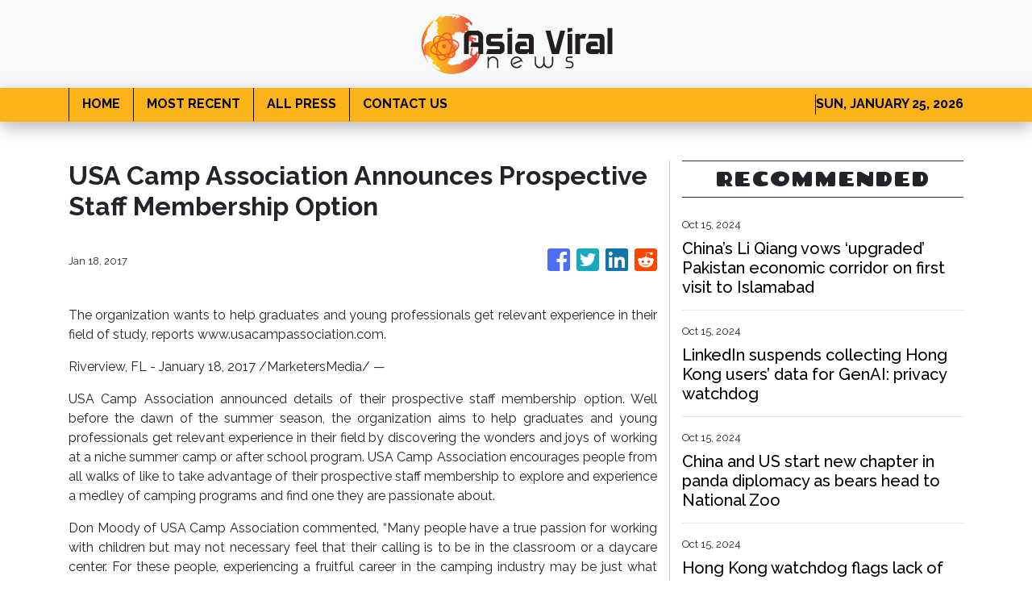

--- FILE ---
content_type: text/html; charset=utf-8
request_url: https://us-central1-vertical-news-network.cloudfunctions.net/get/fetch-include-rss
body_size: 30770
content:
[
  {
    "id": 58560344,
    "title": "China’s Li Qiang vows ‘upgraded’ Pakistan economic corridor on first visit to Islamabad",
    "summary": "Chinese premier opens trip with joint opening of Beijing-funded New Gwadar International Airport ahead of two days of SCO meetings.",
    "slug": "chinas-li-qiang-vows-upgraded-pakistan-economic-corridor-on-first-visit-to-islamabad",
    "link": "https://www.scmp.com/news/china/diplomacy/article/3282458/chinas-li-qiang-vows-upgraded-pakistan-economic-corridor-first-visit-islamabad?utm_source=rss_feed",
    "date_published": "2024-10-15T09:30:49.000Z",
    "images": "https://cdn.i-scmp.com/sites/default/files/styles/1280x720/public/d8/images/canvas/2024/10/15/5cbd4ab1-b884-4ecf-8df4-5bf5bc758030_3ffb4cd1.jpg?itok=Ke64pL4U",
    "categories": "1558",
    "img_id": "0",
    "caption": "",
    "country": "China",
    "source_type": "rss",
    "source": "South China Morning Post"
  },
  {
    "id": 58560355,
    "title": "Dozens of turtles stolen from Tsuen Wan flat",
    "summary": "Police said dozens of turtles were stolen from an industrial building in Tsuen Wan on Tuesday. \r\n\r\nOfficers received a report at 10am that the front door of a flat had been forced open and there were signs the apartment had been ransacked. \r\n\r\nThey estimated about 50 eastern box turtles were missing. \r\n\r\nPolice said three men, aged in their early 40s and who reportedly wore black clothing, are suspects in the case.",
    "slug": "dozens-of-turtles-stolen-from-tsuen-wan-flat",
    "link": "https://news.rthk.hk/rthk/en/component/k2/1774618-20241015.htm",
    "date_published": "2024-10-15T09:26:55.000Z",
    "images": "",
    "categories": "1558",
    "img_id": "0",
    "caption": "",
    "country": "Hong Kong",
    "source_type": "rss",
    "source": "RTHK"
  },
  {
    "id": 58560343,
    "title": "LinkedIn suspends collecting Hong Kong users’ data for GenAI: privacy watchdog",
    "summary": "Privacy Commissioner for Personal Data earlier raised concerns about the social media platform’s default opt-in use of the data.",
    "slug": "linkedin-suspends-collecting-hong-kong-users-data-for-genai-privacy-watchdog",
    "link": "https://www.scmp.com/news/hong-kong/society/article/3282452/linkedin-suspends-collecting-hong-kong-users-data-genai-privacy-watchdog?utm_source=rss_feed",
    "date_published": "2024-10-15T09:08:21.000Z",
    "images": "https://cdn.i-scmp.com/sites/default/files/styles/1280x720/public/d8/images/canvas/2024/10/15/ebf22ece-bde0-48f3-8857-48a3ced08237_1e13bf27.jpg?itok=uLnLEleH",
    "categories": "1558",
    "img_id": "0",
    "caption": "",
    "country": "Hong Kong",
    "source_type": "rss",
    "source": "South China Morning Post"
  },
  {
    "id": 58560345,
    "title": "China and US start new chapter in panda diplomacy as bears head to National Zoo",
    "summary": "Giant pandas Bao Li and Qing Bao leave China’s Sichuan province for new home in Washington after two sides sign 10-year conservation deal.",
    "slug": "china-and-us-start-new-chapter-in-panda-diplomacy-as-bears-head-to-national-zoo",
    "link": "https://www.scmp.com/news/china/diplomacy/article/3282434/china-and-us-start-new-chapter-panda-diplomacy-bears-head-national-zoo?utm_source=rss_feed",
    "date_published": "2024-10-15T08:15:48.000Z",
    "images": "https://cdn.i-scmp.com/sites/default/files/styles/1280x720/public/d8/images/canvas/2024/10/15/6a2ff931-8549-4189-bb63-5cd043cb8355_eaeb2ee4.jpg?itok=sGp2965u",
    "categories": "1558",
    "img_id": "0",
    "caption": "",
    "country": "China",
    "source_type": "rss",
    "source": "South China Morning Post"
  },
  {
    "id": 58560356,
    "title": "Gym chain customers urged to be wary of new deal",
    "summary": "The Consumer Council on Tuesday urged former members of the now-defunct gym chain Physical Fitness to think carefully before signing a new agreement with perFIT, the operator who took over the business.\r\n\r\nThe gym chain is offering former Physical Fitness members free access to reopened locations in Mong Kok and Wan Chai, along with any remaining private training sessions they had paid for, provided that they sign an agreement.\r\n\r\nBut the clauses state that the free period only lasts for up to three years and there will be a monthly fee afterwards.\r\n\r\nThe consent form also requires members to grant perFIT access to their previous contracts and personal information.\r\n\r\nThe council’s chief executive, GIlly Wong, said about 10 percent of complaints regarding the closing down of Physical Fitness involved losses exceeding HK$100,000, adding that those affected should consider their personal situation and legal rights before deciding whether to sign the consent form.\r\n\r\n“Obviously we spotted that because of the diverse range of packages, classes, terms, expiry period of membership, the situation of every individual could be quite different. But in general, for those with shorter terms and also lesser amount, it’s more easy for them to accept the new proposal.\r\n\r\n“On the other hand, for those customers who have a bigger amount with a much longer duration and have many private classes, that may require review on every individual,” she said.\r\n\r\nWong said the council will continue to hold talks with perFIT and work on a mutually agreeable solution for everyone involved.",
    "slug": "gym-chain-customers-urged-to-be-wary-of-new-deal",
    "link": "https://news.rthk.hk/rthk/en/component/k2/1774603-20241015.htm",
    "date_published": "2024-10-15T08:00:10.000Z",
    "images": "",
    "categories": "1558",
    "img_id": "0",
    "caption": "",
    "country": "Hong Kong",
    "source_type": "rss",
    "source": "RTHK"
  },
  {
    "id": 58547340,
    "title": "Keep an eye out for 'shrinkflation': watchdog",
    "summary": "The Consumer Council on Tuesday urged consumers to stay vigilant when shopping in supermarkets, noting retailers are taking advantage of downsized products to effect price hikes.\r\n\r\nThe watchdog said it surveyed 62 supermarket products, including food, daily necessities and pet food with volume or weight changes over the past 3.5 years.  \r\n\r\nIt found that nearly all of them had seen weight or volume reduction ranging from about one percent to as much as 30 percent.\r\n\r\nAlmost 40 percent of products showed a de facto price increase, with the highest reaching 26.2 percent based on the average per-unit recommended retail price, the council noted.\r\n\r\nThe council’s chief executive, Gilly Wong said while it is reasonable for retailers to seek profit-making measures, they should also be fair to consumers.\r\n\r\n\"Because usually for this kind of little change, consumers may not easily spot it except you follow the product for a long, long time. You are so loyal to that, then you follow,\" she said.\r\n\r\n\"Otherwise, when there's a modest change, like this time, [a drop of] only three grams of instant noodle or maybe 20 grams of body lotion, it's really hard for consumers to keep track of that.\"\r\n\r\nShe noted that while some countries, like South Korea, have implemented legislation to increase transparency regarding changes in product size, such as listing the unit price, this may not be the optimal solution for Hong Kong.\r\n\r\n\"The reason is Hong Kong is a very open market. We import a lot of products worldwide. We don't have our self-production that much. So, if we ask the government to legislate according to what other markets have been doing right now, we have to consider whether it is the most effective measure,\" she said.  \r\n\r\nThe council advised consumers to pay close attention to a product's volume or weight, and compare products using unit pricing, if they want to objectively assess their expenses.",
    "slug": "keep-an-eye-out-for-shrinkflation-watchdog",
    "link": "https://news.rthk.hk/rthk/en/component/k2/1774588-20241015.htm",
    "date_published": "2024-10-15T07:48:04.000Z",
    "images": "",
    "categories": "1558",
    "img_id": "0",
    "caption": "",
    "country": "Hong Kong",
    "source_type": "rss",
    "source": "RTHK"
  },
  {
    "id": 58547332,
    "title": "Hong Kong watchdog flags lack of clarity with e-gift card rules, urges fewer restrictions",
    "summary": "Consumer Council uncovers discrepancies among 10 retailers’ gift cards, in areas such as purchase methods, expiry dates and refunds.",
    "slug": "hong-kong-watchdog-flags-lack-of-clarity-with-egift-card-rules-urges-fewer-restrictions",
    "link": "https://www.scmp.com/news/hong-kong/society/article/3282429/hong-kong-watchdog-flags-lack-clarity-e-gift-card-rules-urges-fewer-restrictions?utm_source=rss_feed",
    "date_published": "2024-10-15T07:41:19.000Z",
    "images": "https://cdn.i-scmp.com/sites/default/files/styles/1280x720/public/d8/images/canvas/2024/10/15/8859fc25-c905-4824-8219-0b3f760806fc_117a0fb3.jpg?itok=Ky11PmSg",
    "categories": "1558",
    "img_id": "0",
    "caption": "",
    "country": "Hong Kong",
    "source_type": "rss",
    "source": "South China Morning Post"
  },
  {
    "id": 58547333,
    "title": "Hong Kong’s John Lee says sudden monkey deaths ‘must be contained’, vows to uncover cause",
    "summary": "‘I especially hope our chemists can finish the tests as soon as possible to inform us of the real cause behind these nine animals’ deaths,’ John Lee says.",
    "slug": "hong-kongs-john-lee-says-sudden-monkey-deaths-must-be-contained-vows-to-uncover-cause",
    "link": "https://www.scmp.com/news/hong-kong/politics/article/3282418/hong-kongs-john-lee-says-sudden-monkey-deaths-must-be-contained-vows-uncover-cause?utm_source=rss_feed",
    "date_published": "2024-10-15T07:09:58.000Z",
    "images": "https://cdn.i-scmp.com/sites/default/files/styles/1280x720/public/d8/images/canvas/2024/10/15/899b284e-7127-4a80-9d7f-31a1ea8f1952_cb1c0c24.jpg?itok=jyJLKQzf",
    "categories": "1558",
    "img_id": "0",
    "caption": "",
    "country": "Hong Kong",
    "source_type": "rss",
    "source": "South China Morning Post"
  },
  {
    "id": 58547334,
    "title": "3 burglars wanted by Hong Kong police for alleged theft of 50 turtles said to cost HK$5 million",
    "summary": "Source says men in their thirties captured on CCTV breaking into 23rd-floor unit of Lung Shing Factory Building in Tsuen Wan.",
    "slug": "3-burglars-wanted-by-hong-kong-police-for-alleged-theft-of-50-turtles-said-to-cost-hk5-million",
    "link": "https://www.scmp.com/news/hong-kong/law-and-crime/article/3282417/3-burglars-wanted-hong-kong-police-alleged-theft-50-turtles-said-cost-hk5-million?utm_source=rss_feed",
    "date_published": "2024-10-15T07:07:59.000Z",
    "images": "https://cdn.i-scmp.com/sites/default/files/styles/1280x720/public/d8/images/canvas/2024/10/15/798d25de-26b9-4e85-b9a0-00cb5727caf9_b7d49a7a.jpg?itok=9ZQ3aMmK",
    "categories": "1558",
    "img_id": "0",
    "caption": "",
    "country": "Hong Kong",
    "source_type": "rss",
    "source": "South China Morning Post"
  },
  {
    "id": 58547337,
    "title": "China’s solar firms eye ‘self-salvation’ amid burning rivalry, growing threats",
    "summary": "China Photovoltaic Industry Association trade group held a day-long forum in Shanghai on Monday amid increasingly ‘vicious’ competition at home.",
    "slug": "chinas-solar-firms-eye-selfsalvation-amid-burning-rivalry-growing-threats",
    "link": "https://www.scmp.com/economy/china-economy/article/3282386/chinas-solar-firms-eye-self-salvation-amid-burning-rivalry-growing-threats?utm_source=rss_feed",
    "date_published": "2024-10-15T07:00:06.000Z",
    "images": "https://cdn.i-scmp.com/sites/default/files/styles/1280x720/public/d8/images/canvas/2024/10/15/917ce708-cd28-4c2b-a242-e57840fc72d4_b9ee6c9c.jpg?itok=SvCAWk25",
    "categories": "1558",
    "img_id": "0",
    "caption": "",
    "country": "China",
    "source_type": "rss",
    "source": "South China Morning Post"
  },
  {
    "id": 58547338,
    "title": "China calls on Israel and Iran to avoid ‘falling into vicious circle’",
    "summary": "Top diplomat Wang Yi speaks with his counterparts from the rival nations in separate phone calls, as Beijing ramps up mediation efforts.",
    "slug": "china-calls-on-israel-and-iran-to-avoid-falling-into-vicious-circle",
    "link": "https://www.scmp.com/news/china/diplomacy/article/3282414/china-calls-israel-and-iran-avoid-falling-vicious-circle?utm_source=rss_feed",
    "date_published": "2024-10-15T07:00:04.000Z",
    "images": "https://cdn.i-scmp.com/sites/default/files/styles/1280x720/public/d8/images/canvas/2024/10/15/316ac62f-63a7-41c5-941b-6cec89f2e851_f98e6642.jpg?itok=u2zoZJOA",
    "categories": "1558",
    "img_id": "0",
    "caption": "",
    "country": "China",
    "source_type": "rss",
    "source": "South China Morning Post"
  },
  {
    "id": 58547341,
    "title": "Vitamin C serum claims can be misleading: watchdog",
    "summary": "The Consumer Council on Tuesday urged people to select beauty products carefully after it found inconsistencies in some products boasting vitamin C content.\r\n\r\nThe watchdog said it tested 17 serums and 10 of them had a lower concentration of vitamin C than the manufacturer claimed. \r\n\r\nWhile one actually had more vitamin C than advertised, another one had none whatsoever.\r\n\r\nThe council’s chief executive, Gilly Wong, said they have referred their findings to the authorities.\r\n\r\n“We have already shared this report to the Customs and Excise Department. So if there is any alleged infringement of the Trade Descriptions Ordinance, they would take an independent enforcement action on that,” she said.\r\n\r\nThe watchdog urged manufacturers to improve their labelling practices, noting that five of the products tested failed to list the vitamin C concentration.\r\n\r\nIn addition, the label for one serum didn't mention an expiry date, while six others didn't have a list of ingredients in either English or Chinese.\r\n\r\nThe council also discovered that seven of the serums contained fragrance allergens with restricted use in the EU, saying eczema sufferers or individuals with allergies could develop contact dermatitis or rashes from overexposure to the products.",
    "slug": "vitamin-c-serum-claims-can-be-misleading-watchdog",
    "link": "https://news.rthk.hk/rthk/en/component/k2/1774591-20241015.htm",
    "date_published": "2024-10-15T06:50:39.000Z",
    "images": "",
    "categories": "1558",
    "img_id": "0",
    "caption": "",
    "country": "Hong Kong",
    "source_type": "rss",
    "source": "RTHK"
  },
  {
    "id": 58547335,
    "title": "Hong Kong customs seizes HK$40 million of smuggled goods bound for Cambodia, Thailand",
    "summary": "But authorities suspect Southeast Asian countries were part of indirect routes for contraband ultimately destined for mainland China.",
    "slug": "hong-kong-customs-seizes-hk40-million-of-smuggled-goods-bound-for-cambodia-thailand",
    "link": "https://www.scmp.com/news/hong-kong/law-and-crime/article/3282411/hong-kong-customs-seizes-hk40-million-smuggled-goods-bound-cambodia-thailand?utm_source=rss_feed",
    "date_published": "2024-10-15T06:43:36.000Z",
    "images": "https://cdn.i-scmp.com/sites/default/files/styles/1280x720/public/d8/images/canvas/2024/10/15/37ab8d81-b9ba-4182-83ee-dd54834f08a9_ef369958.jpg?itok=xW-vQrYo",
    "categories": "1558",
    "img_id": "0",
    "caption": "",
    "country": "Hong Kong",
    "source_type": "rss",
    "source": "South China Morning Post"
  },
  {
    "id": 58547336,
    "title": "Hong Kong consumer watchdog uncovers widespread ‘shrinkflation’ among supermarket products",
    "summary": "Consumer Council finds weight or volume of overwhelming majority of surveyed supermarket products have been cut by as much as 30 per cent.",
    "slug": "hong-kong-consumer-watchdog-uncovers-widespread-shrinkflation-among-supermarket-products",
    "link": "https://www.scmp.com/news/hong-kong/hong-kong-economy/article/3282404/hong-kong-consumer-watchdog-finds-widespread-shrinkflation-citys-supermarket-products?utm_source=rss_feed",
    "date_published": "2024-10-15T06:23:17.000Z",
    "images": "https://cdn.i-scmp.com/sites/default/files/styles/1280x720/public/d8/images/canvas/2024/10/15/6059b475-474f-434f-b4a9-37eddf0e4e37_50ec2d47.jpg?itok=lRaQJv-e",
    "categories": "1558",
    "img_id": "0",
    "caption": "",
    "country": "Hong Kong",
    "source_type": "rss",
    "source": "South China Morning Post"
  },
  {
    "id": 58535111,
    "title": "‘Extreme situations’: China’s space superpower goals are being shaped by security concerns",
    "summary": "Advantages of coastal operation outweighed by ‘strategic hinterland’ policy in preferred site for massive commercial space facility.",
    "slug": "extreme-situations-chinas-space-superpower-goals-are-being-shaped-by-security-concerns",
    "link": "https://www.scmp.com/news/china/science/article/3282391/extreme-situations-chinas-space-superpower-goals-are-being-shaped-security-concerns?utm_source=rss_feed",
    "date_published": "2024-10-15T06:00:10.000Z",
    "images": "https://cdn.i-scmp.com/sites/default/files/styles/1280x720/public/d8/images/canvas/2024/10/15/210f090b-4029-4cb9-ae98-6c057b5d76a6_67742b17.jpg?itok=5ii7NB1w",
    "categories": "1558",
    "img_id": "0",
    "caption": "",
    "country": "China",
    "source_type": "rss",
    "source": "South China Morning Post"
  },
  {
    "id": 58535107,
    "title": "Hong Kong police hunt for man who allegedly pushed pedestrian into path of bus",
    "summary": "Police looking for 1.68m-tall man in his 30s over push at bus stop outside Mikiki shopping centre in San Po Kong.",
    "slug": "hong-kong-police-hunt-for-man-who-allegedly-pushed-pedestrian-into-path-of-bus",
    "link": "https://www.scmp.com/news/hong-kong/law-and-crime/article/3282400/hong-kong-police-hunt-man-who-allegedly-pushed-pedestrian-path-bus?utm_source=rss_feed",
    "date_published": "2024-10-15T05:50:13.000Z",
    "images": "https://cdn.i-scmp.com/sites/default/files/styles/1280x720/public/d8/images/canvas/2024/10/15/9d2744b8-3720-4365-a729-153c42440a13_ccf7f2e0.jpg?itok=IIrQmixi",
    "categories": "1558",
    "img_id": "0",
    "caption": "",
    "country": "Hong Kong",
    "source_type": "rss",
    "source": "South China Morning Post"
  },
  {
    "id": 58535119,
    "title": "Officials getting to the bottom of monkey deaths: CE",
    "summary": "Chief Executive John Lee said on Tuesday that officials need to make sure that parts of the Zoological and Botanical Gardens are properly sealed off, following the deaths of nine monkeys there.\r\n\r\nOfficials have been investigating the mysterious deaths, as they held a meeting on Monday chaired by Kevin Yeung, the culture, sports and tourism minister. \r\n\r\nLee told reporters that officials need to focus on several things, and one of them is ensuring the affected area of the zoo doesn't expand further.\r\n\r\n\"The relevant section has been closed off. Disinfection has been conducted. So we have contained the area,\" he said before the weekly Executive Council meeting.\r\n\r\n\"The second step is to control. Apart from the cleaning and disinfection, we have to continue monitoring the situation to ensure that the problem will not spread.\"\r\n\r\nLee said autopsies, tests and toxicology analyses should be completed as soon as possible so that experts can find out the reasons behind the deaths.\r\n\r\nWorkers need to wear protective gear properly, Lee added.\r\n\r\nThe chief executive said Yeung is in charge of the issue, and officials will provide an update once there is a new development.",
    "slug": "officials-getting-to-the-bottom-of-monkey-deaths-ce",
    "link": "https://news.rthk.hk/rthk/en/component/k2/1774581-20241015.htm",
    "date_published": "2024-10-15T05:39:43.000Z",
    "images": "",
    "categories": "1558",
    "img_id": "0",
    "caption": "",
    "country": "Hong Kong",
    "source_type": "rss",
    "source": "RTHK"
  },
  {
    "id": 58535108,
    "title": "No antioxidant acid found in 1 of 17 vitamin C face serums tested, Hong Kong watchdog says",
    "summary": "Product by South Korean brand Missha has no ascorbic acid, while many others also overreported quantities of antioxidant ingredient.",
    "slug": "no-antioxidant-acid-found-in-1-of-17-vitamin-c-face-serums-tested-hong-kong-watchdog-says",
    "link": "https://www.scmp.com/news/hong-kong/health-environment/article/3282398/no-antioxidant-acid-found-1-17-vitamin-c-face-serums-tested-hong-kong-watchdog-says?utm_source=rss_feed",
    "date_published": "2024-10-15T05:37:56.000Z",
    "images": "https://cdn.i-scmp.com/sites/default/files/styles/1280x720/public/d8/images/canvas/2024/10/15/55c021bc-b6a0-4e97-915e-674f0f6d7c7e_dda23dc9.jpg?itok=OZVKE0db",
    "categories": "1558",
    "img_id": "0",
    "caption": "",
    "country": "Hong Kong",
    "source_type": "rss",
    "source": "South China Morning Post"
  },
  {
    "id": 58535109,
    "title": "Hong Kong policy address to prioritise city’s development, residents�� livelihoods: John Lee",
    "summary": "City leader also says annual blueprint guided by some 9,500 written opinions and views gathered in the past three months.",
    "slug": "hong-kong-policy-address-to-prioritise-citys-development-residents-livelihoods-john-lee",
    "link": "https://www.scmp.com/news/hong-kong/society/article/3282392/hong-kong-policy-address-prioritise-citys-development-residents-livelihoods-john-lee?utm_source=rss_feed",
    "date_published": "2024-10-15T04:46:57.000Z",
    "images": "https://cdn.i-scmp.com/sites/default/files/styles/1280x720/public/d8/images/canvas/2024/10/15/35021dbe-4120-4ae2-827e-1d1ace0335ef_41c747f8.jpg?itok=65eRV_3K",
    "categories": "1558",
    "img_id": "0",
    "caption": "",
    "country": "Hong Kong",
    "source_type": "rss",
    "source": "South China Morning Post"
  },
  {
    "id": 58535120,
    "title": "Golden Week saw 'good increase' in visitors: John Lee",
    "summary": "Chief Executive John Lee on Tuesday said the number of mainland visitors during the recent Golden Week holiday showed a \"good increase\".\r\n\r\nTalking to reporters ahead of the Executive Council meeting, Lee said 1.22 million visitors came to Hong Kong during the holiday period.\r\n\r\n\"It was up 27 percent compared with the Golden Week last year, and it was also an increase of 13 percent compared with the Golden Week in May,\" he said.\r\n\r\n\"There were... over 1,000 mainland tourist groups visiting Hong Kong. The actual figure is 1,050. Eighty percent of these tour groups actually stayed overnight.\"\r\n\r\nCiting industry figures, the chief executive said restaurants saw increased turnover during the week, as they also benefited from events to celebrate the 75th anniversary of the founding of the People's Republic of China.\r\n\r\n\"The catering business was doing quite well because the association indicated that there was about 2 billion dollars of business during Golden Week, which was a five percent increase,\" he said.\r\n\r\n\"A lot of representatives of different sectors and businesses have indicated that during the Golden Week, there were larger numbers of visitors, customers, and also there was an increase in the business turnover.\"\r\n\r\nLee said the National Day fireworks display attracted over 330,000 people, and about 190,000 movie-goers took advantage of half-price tickets that day, up 22 percent year-on-year.\r\n\r\nHe said 60,000 people visited museums and art spaces managed by the Leisure and Cultural Services Department on October 1, when admission was free.\r\n\r\nHe added that 4.43 million people also enjoyed free or discounted journeys that day on a number of modes of transport.",
    "slug": "golden-week-saw-good-increase-in-visitors-john-lee",
    "link": "https://news.rthk.hk/rthk/en/component/k2/1774576-20241015.htm",
    "date_published": "2024-10-15T04:44:49.000Z",
    "images": "",
    "categories": "1558",
    "img_id": "0",
    "caption": "",
    "country": "Hong Kong",
    "source_type": "rss",
    "source": "RTHK"
  },
  {
    "id": 58535110,
    "title": "Hongkongers ‘angry’ after home store chain Pricerite hints at closure in marketing ploy",
    "summary": "Pricerite says it is only ‘bidding goodbye to old prices and welcoming new prices’ on Tuesday morning, after suggesting closures in social media post.",
    "slug": "hongkongers-angry-after-home-store-chain-pricerite-hints-at-closure-in-marketing-ploy",
    "link": "https://www.scmp.com/news/hong-kong/health-environment/article/3282388/hongkongers-angry-after-home-store-chain-pricerite-hints-closure-marketing-ploy?utm_source=rss_feed",
    "date_published": "2024-10-15T04:29:32.000Z",
    "images": "https://cdn.i-scmp.com/sites/default/files/styles/1280x720/public/d8/images/canvas/2024/10/15/e2127458-5193-4510-b9da-50876b7abf55_8b2c74f1.jpg?itok=S-xpEGfC",
    "categories": "1558",
    "img_id": "0",
    "caption": "",
    "country": "Hong Kong",
    "source_type": "rss",
    "source": "South China Morning Post"
  },
  {
    "id": 58522738,
    "title": "What is the DF-41 missile and how does it fit into China’s ICBM programme?",
    "summary": "Last month’s launch of Beijing’s deadliest intercontinental ballistic missile outside Chinese airspace puts spotlight on its fast growing nuclear arsenal.",
    "slug": "what-is-the-df41-missile-and-how-does-it-fit-into-chinas-icbm-programme",
    "link": "https://www.scmp.com/news/china/military/article/3282335/what-df-41-and-how-does-it-fit-chinas-icbm-programme?utm_source=rss_feed",
    "date_published": "2024-10-15T03:59:40.000Z",
    "images": "https://cdn.i-scmp.com/sites/default/files/styles/1280x720/public/d8/images/canvas/2024/10/14/39c71791-ed9c-49b7-926c-da528f8832e2_3916f9cc.jpg?itok=v2ZP9QjD",
    "categories": "1558",
    "img_id": "0",
    "caption": "",
    "country": "China",
    "source_type": "rss",
    "source": "South China Morning Post"
  },
  {
    "id": 58522745,
    "title": "Li Qiang inaugurates Beijing-funded Pakistan airport",
    "summary": "After arriving in Islamabad, Premier Li Qiang received the honour guard at the Prime Minister's House, where he met his Pakistani counterpart, Shehbaz Sharif, on Monday.\r\n\r\nPakistan's capital was under strict security lockdown as Li landed in the city ahead of a heads-of-government gathering of the Shanghai Cooperation Organisation this week.\r\n\r\nBoth the premiers held delegation-level talks. Sharif's office said that he and Li discussed economic and trade ties and cooperation under the China-Pakistan Economic Corridor (CPEC), a US$65 billion investment in the South Asian country under President Xi Jinping's Belt and Road Initiative.\r\n\r\nThey both also inaugurated virtually the CPEC-funded Gwadar International Airport in southwestern Balochistan province in a ceremony telecast live by Pakistan's state run TV.\r\n\r\nLi hailed the new international airport as a vivid illustration of the special friendship between China and Pakistan.\r\n\r\nUnder the strategic guidance of President Xi and Pakistani leaders, the China-Pakistan all-weather strategic cooperative partnership has been continuously deepened, and the China-Pakistan ironclad friendship, which has stood the test of changes in the international situation, is unbreakable, Li said.\r\n\r\nThe Premier also met with the country's top military officials including Chairman of the Joint Chiefs of Staff Committee of the Pakistan Army Sahir Shamshad Mirza, according to Xinhua news agency.\r\n\r\nNoting that since the establishment of diplomatic ties, China and Pakistan have always respected and supported each other, Li said that the two countries are good brothers and good partners who have stood the test of the changing international landscape and truly shared weal and woe and helped each other. (Agencies)",
    "slug": "li-qiang-inaugurates-beijingfunded-pakistan-airport",
    "link": "https://news.rthk.hk/rthk/en/component/k2/1774565-20241015.htm",
    "date_published": "2024-10-15T03:45:41.000Z",
    "images": "",
    "categories": "1558",
    "img_id": "0",
    "caption": "",
    "country": "China",
    "source_type": "rss",
    "source": "RTHK"
  },
  {
    "id": 58522744,
    "title": "Green Policy Address cover shows sustainability: CE",
    "summary": "Chief Executive John Lee said on Tuesday that carrying out reforms together is among the themes of this year's Policy Address, which he will deliver on Wednesday morning. \r\n\r\nHe said the cover of the blueprint's hard copy will be in green again, because this reflects the sustainability of government policies.\r\n\r\nLee added that the colour can also mean harmony, vitality and prosperity. \r\n\r\n\"I know that everybody's very keen to know about the content of the Policy Address. The theme of the Policy Address is we will reform for enhancing development and building our future together,\" he told reporters ahead of the weekly Executive Council meeting.\r\n\r\nThe CE added that there will be a supplement in place of a document on policies implemented in the past couple of years, which he hopes people don't overlook. \r\n\r\nLee's predecessor, Carrie Lam, introduced supplements for her blueprint in 2019.\r\n\r\nMeanwhile, Lee said new amendments that Beijing and local officials signed as part of the Closer Economic Partnership Arrangement (CEPA) last week didn't come easy, as he once again thanked the central government for making it happen.\r\n\r\nHe said the idea to amend the agreements, which cover various service industries, was led by the Ministry of Commerce and was backed by the Hong Kong and Macau Affairs Office.",
    "slug": "green-policy-address-cover-shows-sustainability-ce",
    "link": "https://news.rthk.hk/rthk/en/component/k2/1774563-20241015.htm",
    "date_published": "2024-10-15T03:33:04.000Z",
    "images": "",
    "categories": "1558",
    "img_id": "0",
    "caption": "",
    "country": "Hong Kong",
    "source_type": "rss",
    "source": "RTHK"
  },
  {
    "id": 58522746,
    "title": "Two pandas depart China for US capital",
    "summary": "Two giant pandas on Tuesday departed the mainland for a zoo in the US capital.\r\n\r\nBao Li, a male panda, and female Qing Bao, both three years old, were headed to the Smithsonian National Zoo in Washington under a decade-long breeding and research agreement.\r\n\r\n\"China and the United States have made orderly arrangements... to ensure that the two giant pandas will arrive at the Washington National Zoo safely and smoothly,\" the China Wildlife Conservation Association said in a statement.\r\n\r\nLu Yongbin, party secretary of the China Conservation and Research Center for the Giant Panda committee, said at the farewell ceremony in Sichuan that the new round of China-US cooperation will boost bilateral collaboration in endangered species and biodiversity protection and enhance the friendship between the Chinese and American people.\r\n\r\nBao Li and Qing Bao were accompanied by an experienced breeder and a veterinarian to help them adapt quickly to their new environment.\r\n\r\nOnly a few of the beloved black-and-white bears remain in the US after almost all were returned to China in recent years under pre-arranged contracts – including all three of the National Zoo's pandas last November.\r\n\r\nPresident Xi Jinping said after meeting his counterpart Joe Biden at a summit in California last November that China could send new pandas as \"envoys of friendship between the Chinese and American people\".\r\n\r\nIn August, San Diego Zoo welcomed two new giant pandas, the first to be sent by the nation to the US in 21 years.\r\n\r\nAnticipation for the pandas' arrival in Washington was high, with the National Zoo's website emblazoned with a banner that read: \"The pandas are coming.\"\r\n\r\nSomething \"giant\" is \"coming to Washington\", the zoo said in a post on X, adding that it would be closed on Tuesday but that for \"the safety of the pandas and staff, we will not disclose any additional timing\".\r\n\r\nPreparations were well underway at the zoo, where pandas have been star attractions for decades. Renovations have been undertaken at the panda habitat \"to enhance the safety of the facilities and maximise space for the bears to roam\", according to the zoo's website.\r\n\r\nThe new structures constructed for the pandas include shallow pools to allow them to bathe and bamboo stands that require the bears to mimic the foraging techniques they would use in the wild.\r\n\r\nThe bears will not, however, be available to the public for more than a month after their arrival, as they will need to be quarantined and to acclimate to their new habitat.\r\n\r\nWhile en route, the pandas' in-flight meals will include bamboo shoots, carrots and Chinese cornbread, the China Wildlife Conservation Association said. (AFP/Xinhua)",
    "slug": "two-pandas-depart-china-for-us-capital",
    "link": "https://news.rthk.hk/rthk/en/component/k2/1774560-20241015.htm",
    "date_published": "2024-10-15T03:08:41.000Z",
    "images": "",
    "categories": "1558",
    "img_id": "0",
    "caption": "",
    "country": "China",
    "source_type": "rss",
    "source": "RTHK"
  },
  {
    "id": 58509489,
    "title": "Spirit of Hong Kong Awards: equipping young leaders to thrive, take on future challenges",
    "summary": "Academic Tse Sze-hei is a finalist in the ‘nurturing’ category for his work in fostering the next generation of socially conscious leaders.",
    "slug": "spirit-of-hong-kong-awards-equipping-young-leaders-to-thrive-take-on-future-challenges",
    "link": "https://www.scmp.com/news/hong-kong/society/article/3282317/spirit-hong-kong-awards-equipping-young-leaders-thrive-take-future-challenges?utm_source=rss_feed",
    "date_published": "2024-10-15T02:00:16.000Z",
    "images": "https://cdn.i-scmp.com/sites/default/files/styles/1280x720/public/d8/images/canvas/2024/10/14/ee1ce3cd-76fd-458c-887f-9276857be3f8_ef28ba6d.jpg?itok=ZstTNnvP",
    "categories": "1558",
    "img_id": "0",
    "caption": "",
    "country": "Hong Kong",
    "source_type": "rss",
    "source": "South China Morning Post"
  },
  {
    "id": 58509491,
    "title": "Why China is North Korea’s ‘closest comrade’, not Russia",
    "summary": "Moscow had no use for Pyongyang until the Ukraine war, but Beijing has quietly supported and bankrolled the Kim regime for decades.",
    "slug": "why-china-is-north-koreas-closest-comrade-not-russia",
    "link": "https://www.scmp.com/opinion/china-opinion/article/3281731/why-china-north-koreas-closest-comrade-not-russia?utm_source=rss_feed",
    "date_published": "2024-10-15T01:30:07.000Z",
    "images": "https://cdn.i-scmp.com/sites/default/files/styles/1280x720/public/d8/images/canvas/2024/10/14/af7251bb-cb60-4872-bb5b-576dd44c3eee_cd78dd61.jpg?itok=ATDXZrOH",
    "categories": "1558",
    "img_id": "0",
    "caption": "",
    "country": "China",
    "source_type": "rss",
    "source": "South China Morning Post"
  },
  {
    "id": 58509492,
    "title": "China’s top private firms cut jobs, await greater support to allay anxieties",
    "summary": "All-China Federation of Industry and Commerce report shows China’s top 500 private enterprises cut 314,600 jobs in 2023 compared to a year earlier.",
    "slug": "chinas-top-private-firms-cut-jobs-await-greater-support-to-allay-anxieties",
    "link": "https://www.scmp.com/economy/policy/article/3282321/chinas-top-private-firms-cut-jobs-await-greater-support-allay-anxieties?utm_source=rss_feed",
    "date_published": "2024-10-15T01:00:12.000Z",
    "images": "https://cdn.i-scmp.com/sites/default/files/styles/1280x720/public/d8/images/canvas/2024/10/14/ea85e16f-629b-4bb2-b338-c275bbbc59f4_8ac65e5c.jpg?itok=_kdVt4i2",
    "categories": "1558",
    "img_id": "0",
    "caption": "",
    "country": "China",
    "source_type": "rss",
    "source": "South China Morning Post"
  },
  {
    "id": 58509490,
    "title": "Hong Kong’s Covid facility to be reinvented as youth creativity base in policy address move",
    "summary": "Source says city leader to also target synergy between new Kai Tak venue and Hong Kong Stadium, which is being reviewed over its future use.",
    "slug": "hong-kongs-covid-facility-to-be-reinvented-as-youth-creativity-base-in-policy-address-move",
    "link": "https://www.scmp.com/news/hong-kong/society/article/3282351/hong-kongs-covid-facility-be-reinvented-youth-creativity-base-policy-address-move?utm_source=rss_feed",
    "date_published": "2024-10-15T00:30:13.000Z",
    "images": "https://cdn.i-scmp.com/sites/default/files/styles/1280x720/public/d8/images/canvas/2024/10/14/dbee66cf-d291-4ca2-9a84-6190896c1aaa_5e325f79.jpg?itok=bVF1k4w5",
    "categories": "1558",
    "img_id": "0",
    "caption": "",
    "country": "Hong Kong",
    "source_type": "rss",
    "source": "South China Morning Post"
  },
  {
    "id": 58496343,
    "title": "Plan for HK$336 million Chinese culture centre in Hong Kong gets initial go-ahead",
    "summary": "Chinese Culture Experience Centre expected to receive about 80,000 to 90,000 visitors annually on completion in 2028.",
    "slug": "plan-for-hk336-million-chinese-culture-centre-in-hong-kong-gets-initial-goahead",
    "link": "https://www.scmp.com/news/hong-kong/society/article/3282355/plan-hk336-million-chinese-culture-centre-hong-kong-gets-initial-go-ahead?utm_source=rss_feed",
    "date_published": "2024-10-14T23:00:15.000Z",
    "images": "https://cdn.i-scmp.com/sites/default/files/styles/1280x720/public/d8/images/canvas/2024/10/15/6befdc4b-1e12-4840-95de-300837b8ac6b_5c4d6d30.jpg?itok=UC7WRLk7",
    "categories": "1558",
    "img_id": "0",
    "caption": "",
    "country": "Hong Kong",
    "source_type": "rss",
    "source": "South China Morning Post"
  },
  {
    "id": 58496344,
    "title": "China shows determination to shore up business confidence in unusual private economy law",
    "summary": "The draft private-economy protection law contains clauses targeting ‘long-range fishing’ and other problematic practices by local officials.",
    "slug": "china-shows-determination-to-shore-up-business-confidence-in-unusual-private-economy-law",
    "link": "https://www.scmp.com/opinion/china-opinion/article/3282248/china-shows-determination-shore-business-confidence-unusual-private-economy-law?utm_source=rss_feed",
    "date_published": "2024-10-14T23:00:09.000Z",
    "images": "https://cdn.i-scmp.com/sites/default/files/styles/1280x720/public/d8/images/canvas/2024/10/14/515487db-e5ea-4f0f-9687-8954c51ef979_25d20036.jpg?itok=9vksxh9j",
    "categories": "1558",
    "img_id": "0",
    "caption": "",
    "country": "China",
    "source_type": "rss",
    "source": "South China Morning Post"
  },
  {
    "id": 58483334,
    "title": "Can China find a way around US restrictions on hi-tech computer chips?",
    "summary": "As Washington moves to close loopholes, how will Chinese leaders secure access to the technology destined to power the future?",
    "slug": "can-china-find-a-way-around-us-restrictions-on-hitech-computer-chips",
    "link": "https://www.scmp.com/economy/global-economy/article/3282223/can-china-find-way-around-us-restrictions-hi-tech-computer-chips?utm_source=rss_feed",
    "date_published": "2024-10-14T22:00:08.000Z",
    "images": "https://cdn.i-scmp.com/sites/default/files/styles/1280x720/public/d8/images/canvas/2024/10/14/d4cd8d9c-5f3a-4ae5-a922-66c85eea325a_53e7b57f.jpg?itok=HfxvxBbD",
    "categories": "1558",
    "img_id": "0",
    "caption": "",
    "country": "China",
    "source_type": "rss",
    "source": "South China Morning Post"
  },
  {
    "id": 58384900,
    "title": "Ieodo seminar calls for international cooperation to keep Chinese expansionism in check ",
    "summary": "JEJU - Sitting about 150 kilometers southwest of Mara Island, Korea’s southernmost island, Ieodo is a submerged reef named after local lore about fishermen from Jeju.",
    "slug": "ieodo-seminar-calls-for-international-cooperation-to-keep-chinese-expansionism-in-check-",
    "link": "https://koreatimes.co.kr/www/nation/2024/10/120_384146.html?utm_source=fl",
    "date_published": "2024-10-14T16:05:05.000Z",
    "images": "http://img.koreatimes.co.kr/upload/thumbnailV2/2886931ae8d348bba4f2620379cced8f.png",
    "categories": "1558",
    "img_id": "0",
    "caption": "",
    "country": "South Korea",
    "source_type": "rss",
    "source": "The Korea Times"
  },
  {
    "id": 58470392,
    "title": "7 takeaways from China’s trade, inflation data in September",
    "summary": "China’s exports grew in September, but the expansion was lower than expected, while deflation concerns persisted.",
    "slug": "7-takeaways-from-chinas-trade-inflation-data-in-september",
    "link": "https://www.scmp.com/economy/economic-indicators/article/3282322/7-takeaways-chinas-trade-inflation-data-september?utm_source=rss_feed",
    "date_published": "2024-10-14T16:00:15.000Z",
    "images": "https://cdn.i-scmp.com/sites/default/files/styles/1280x720/public/d8/images/canvas/2024/10/14/7873565e-f07d-4114-901f-916d46c85913_d4af1ad4.jpg?itok=YQKJ1Vlb",
    "categories": "1558",
    "img_id": "0",
    "caption": "",
    "country": "China",
    "source_type": "rss",
    "source": "South China Morning Post"
  },
  {
    "id": 58458020,
    "title": "Hong Kong fraudsters use deepfake tech to swindle love-struck men out of HK$360 million",
    "summary": "Victims included men from Hong Kong, mainland China, Taiwan, India and Singapore, police say.",
    "slug": "hong-kong-fraudsters-use-deepfake-tech-to-swindle-lovestruck-men-out-of-hk360-million",
    "link": "https://www.scmp.com/news/hong-kong/law-and-crime/article/3282345/hong-kong-fraudsters-use-deepfake-tech-swindle-love-struck-men-out-hk360-million?utm_source=rss_feed",
    "date_published": "2024-10-14T14:41:24.000Z",
    "images": "https://cdn.i-scmp.com/sites/default/files/styles/1280x720/public/d8/images/canvas/2024/10/14/0cd734e6-52ca-43b7-82b0-5ae7258513c0_9da54d57.jpg?itok=DgwzuM9M",
    "categories": "1558",
    "img_id": "0",
    "caption": "",
    "country": "Hong Kong",
    "source_type": "rss",
    "source": "South China Morning Post"
  },
  {
    "id": 58444735,
    "title": "China is quietly extracting itself from a US helium ‘stranglehold’, experts say",
    "summary": "Years of research and development are helping China become less reliant on overseas sources of the valuable noble gas.",
    "slug": "china-is-quietly-extracting-itself-from-a-us-helium-stranglehold-experts-say",
    "link": "https://www.scmp.com/news/china/science/article/3282295/china-quietly-extracting-itself-us-helium-stranglehold-experts-say?utm_source=rss_feed",
    "date_published": "2024-10-14T14:00:09.000Z",
    "images": "https://cdn.i-scmp.com/sites/default/files/styles/1280x720/public/d8/images/canvas/2024/10/14/5a171cb1-be0b-48ea-b1e9-0cad36971f7e_bf2e8158.jpg?itok=nCFmQg91",
    "categories": "1558",
    "img_id": "0",
    "caption": "",
    "country": "China",
    "source_type": "rss",
    "source": "South China Morning Post"
  },
  {
    "id": 58444736,
    "title": "Vivo launches premium X200 smartphone weeks after Apple, Huawei release new handsets",
    "summary": "The X200 series marks the latest effort by Vivo to crack the global smartphone industry’s lucrative high-end segment.",
    "slug": "vivo-launches-premium-x200-smartphone-weeks-after-apple-huawei-release-new-handsets",
    "link": "https://www.scmp.com/tech/tech-trends/article/3282343/vivo-launches-premium-x200-smartphone-weeks-after-apple-huawei-release-new-handsets?utm_source=rss_feed",
    "date_published": "2024-10-14T13:57:01.000Z",
    "images": "https://cdn.i-scmp.com/sites/default/files/styles/1280x720/public/d8/images/canvas/2024/10/14/1ddd1188-1dec-4e36-8bfb-62dda7ec9f68_5f79f169.jpg?itok=-qcM_zfU",
    "categories": "1558",
    "img_id": "0",
    "caption": "",
    "country": "China",
    "source_type": "rss",
    "source": "South China Morning Post"
  },
  {
    "id": 58459692,
    "title": "'Taiwan independence' activities doomed to fail: mainland spokesperson",
    "summary": "'Taiwan independence' activities doomed to fail: mainland spokesperson",
    "slug": "taiwan-independence-activities-doomed-to-fail-mainland-spokesperson",
    "link": "https://news.cgtn.com/news/2024-10-14/-Taiwan-independence-activities-doomed-to-fail-mainland-spokesperson-1xHoiRYV3gY/p.html?UTM_Source=cgtn&UTM_Medium=rss&UTM_Campaign=China",
    "date_published": "2024-10-14T13:39:26.000Z",
    "images": "https://news.cgtn.com/news/2024-10-14/-Taiwan-independence-activities-doomed-to-fail-mainland-spokesperson-1xHoiRYV3gY/img/806638f22de444f4b5dea6de0c27444d/806638f22de444f4b5dea6de0c27444d-750.png",
    "categories": "1558",
    "img_id": "0",
    "caption": "",
    "country": "China",
    "source_type": "rss",
    "source": "China Global Television Network (CGTN)"
  },
  {
    "id": 57693874,
    "title": "Yoon, Japan's Ishiba to hold 1st summit in Laos on sidelines of ASEAN summit",
    "summary": "President Yoon Suk Yeol and Japanese Prime Minister Shigeru Ishiba are set to hold their first summit on the sidelines of the Association of Southeast Asian Nations (ASEAN) summit in Laos, Yoon's office said Wednesday.",
    "slug": "yoon-japans-ishiba-to-hold-1st-summit-in-laos-on-sidelines-of-asean-summit",
    "link": "https://koreatimes.co.kr/www/nation/2024/10/120_383936.html?utm_source=fl",
    "date_published": "2024-10-14T13:35:05.000Z",
    "images": "http://img.koreatimes.co.kr/upload/thumbnailV2/ff7b60ad75f549cbb147ff7ad9949d1c.png",
    "categories": "1558",
    "img_id": "0",
    "caption": "",
    "country": "South Korea",
    "source_type": "rss",
    "source": "The Korea Times"
  },
  {
    "id": 57693873,
    "title": "Yoon arrives in Laos to attend ASEAN meetings",
    "summary": "President Yoon Suk Yeol arrived in Laos on Wednesday to participate in summits to be hosted by the Association of Southeast Asian Nations (ASEAN) for discussions on economic and security cooperation with the regional bloc.",
    "slug": "yoon-arrives-in-laos-to-attend-asean-meetings",
    "link": "https://koreatimes.co.kr/www/nation/2024/10/120_383937.html?utm_source=fl",
    "date_published": "2024-10-14T13:35:05.000Z",
    "images": "http://img.koreatimes.co.kr/upload/thumbnailV2/0d3194b2309748a88769b696dae02fba.png",
    "categories": "1558",
    "img_id": "0",
    "caption": "",
    "country": "South Korea",
    "source_type": "rss",
    "source": "The Korea Times"
  },
  {
    "id": 57693872,
    "title": "Defense chief urges stronger joint exercises with US during meeting with Admiral Samuel Paparo",
    "summary": "Defense Minister Kim Yong-hyun on Wednesday called for strengthening joint military training and exercises with the United States to maintain an overwhelming defense posture against North Korean provocations, the defense ministry said.",
    "slug": "defense-chief-urges-stronger-joint-exercises-with-us-during-meeting-with-admiral-samuel-paparo",
    "link": "https://koreatimes.co.kr/www/nation/2024/10/205_383938.html?utm_source=fl",
    "date_published": "2024-10-14T13:35:05.000Z",
    "images": "http://img.koreatimes.co.kr/upload/thumbnailV2/9723b901e0cb4f449c5547de6b8b80ef.png",
    "categories": "1558",
    "img_id": "0",
    "caption": "",
    "country": "South Korea",
    "source_type": "rss",
    "source": "The Korea Times"
  },
  {
    "id": 57667387,
    "title": "HYBE artists earn multiple MTV EMA nominations",
    "summary": "Five K-pop artists from HYBE have received nominations for this year’s MTV Europe Music Awards (EMA), set to take place on Nov. 10.",
    "slug": "hybe-artists-earn-multiple-mtv-ema-nominations",
    "link": "https://koreatimes.co.kr/www/nation/2024/10/732_383923.html?utm_source=fl",
    "date_published": "2024-10-14T13:35:05.000Z",
    "images": "http://img.koreatimes.co.kr/upload/thumbnailV2/8776e9968d824398a0686a2cffcbe0a5.jpg",
    "categories": "1,10,11,61,1055",
    "img_id": "0",
    "caption": "",
    "country": "South Korea",
    "source_type": "rss",
    "source": "The Korea Times"
  },
  {
    "id": 57667386,
    "title": "‘Culinary Class Wars’ fuels global K-content craze",
    "summary": "Netflix's 'Culinary Class Wars' and 'Gyeongseong Creature' are making significant waves, showcasing that Korean-made content is resonating with international audiences not only in drama but also in the reality show category.",
    "slug": "culinary-class-wars-fuels-global-kcontent-craze",
    "link": "https://koreatimes.co.kr/www/nation/2024/10/688_383928.html?utm_source=fl",
    "date_published": "2024-10-14T13:35:05.000Z",
    "images": "http://img.koreatimes.co.kr/upload/thumbnailV2/c49ef64ddcff4677afa0a90d3e5be30d.png",
    "categories": "1,10,11,61,1055",
    "img_id": "0",
    "caption": "",
    "country": "South Korea",
    "source_type": "rss",
    "source": "The Korea Times"
  },
  {
    "id": 57667385,
    "title": "Korea sees significant decline in Karaoke rooms amid changing social trends ",
    "summary": "Karaoke, or noraebang as it’s known here, has become a staple of modern Korean culture. People often gather with friends or colleagues after dinner to sing along to popular songs in small, dimly lit rooms.",
    "slug": "korea-sees-significant-decline-in-karaoke-rooms-amid-changing-social-trends-",
    "link": "https://koreatimes.co.kr/www/nation/2024/10/281_383783.html?utm_source=fl",
    "date_published": "2024-10-14T13:35:05.000Z",
    "images": "http://img.koreatimes.co.kr/upload/thumbnailV2/15a00a721d4344e684db117cc2a04dd6.jpg",
    "categories": "1558",
    "img_id": "0",
    "caption": "",
    "country": "South Korea",
    "source_type": "rss",
    "source": "The Korea Times"
  },
  {
    "id": 57654278,
    "title": "Korean indie cinema shines with genre-blending works at Asia’s top film production hub",
    "summary": "The Asian Project Market (APM), Asia's biggest film investment and co-production market, selected 11 award-winning projects from Asian filmmakers for their upcoming productions.",
    "slug": "korean-indie-cinema-shines-with-genreblending-works-at-asias-top-film-production-hub",
    "link": "https://koreatimes.co.kr/www/nation/2024/10/689_383911.html?utm_source=fl",
    "date_published": "2024-10-14T13:35:05.000Z",
    "images": "http://img.koreatimes.co.kr/upload/thumbnailV2/d504d005c98843b49ac5a94666e133c0.png",
    "categories": "1,10,11,61,1055",
    "img_id": "0",
    "caption": "",
    "country": "South Korea",
    "source_type": "rss",
    "source": "The Korea Times"
  },
  {
    "id": 57654277,
    "title": "NK severs roads, railways to South Korea to solidify 'two state system' ",
    "summary": "North Korea announced Wednesday that it will completely sever all roads and railways linked to South Korea and strengthen its border, a move analysts view as an official confirmation of the regime's shift toward a 'two-state system,' framing the two Koreas as hostile nations.",
    "slug": "nk-severs-roads-railways-to-south-korea-to-solidify-two-state-system-",
    "link": "https://koreatimes.co.kr/www/nation/2024/10/103_383919.html?utm_source=fl",
    "date_published": "2024-10-14T13:35:05.000Z",
    "images": "http://img.koreatimes.co.kr/upload/thumbnailV2/87c6b4b5bd79449ea130224f8585634a.jpg",
    "categories": "1558",
    "img_id": "0",
    "caption": "",
    "country": "North Korea",
    "source_type": "rss",
    "source": "The Korea Times"
  },
  {
    "id": 57654276,
    "title": "Yoon says S. Korea common interest with China on 'rules-based order' ",
    "summary": "President Yoon Suk Yeol said Wednesday that South Korea aims to foster 'rules-based' cooperation with China and resolve misunderstandings through 'prompt and honest' dialogue.",
    "slug": "yoon-says-s-korea-common-interest-with-china-on-rulesbased-order-",
    "link": "https://koreatimes.co.kr/www/nation/2024/10/356_383913.html?utm_source=fl",
    "date_published": "2024-10-14T13:35:05.000Z",
    "images": "http://img.koreatimes.co.kr/upload/thumbnailV2/651553a92e23433c8182b0bd0facbac8.png",
    "categories": "1558",
    "img_id": "0",
    "caption": "",
    "country": "South Korea",
    "source_type": "rss",
    "source": "The Korea Times"
  },
  {
    "id": 57654275,
    "title": "Inadequate infrastructure undermines Korea's push to globalize Hangeul ",
    "summary": "Despite the Korean government’s efforts to promote Hangeul, the Korean alphabet, globally, progress is being hindered by inadequate infrastructure, including poor working conditions for language teachers and a shortage of schools abroad, a survey and government data showed Wednesday.",
    "slug": "inadequate-infrastructure-undermines-koreas-push-to-globalize-hangeul-",
    "link": "https://koreatimes.co.kr/www/nation/2024/10/281_383916.html?utm_source=fl",
    "date_published": "2024-10-14T13:35:05.000Z",
    "images": "http://img.koreatimes.co.kr/upload/thumbnailV2/d36a9f1b94ff4d7bba8e344450b8f414.jpg",
    "categories": "1558",
    "img_id": "0",
    "caption": "",
    "country": "South Korea",
    "source_type": "rss",
    "source": "The Korea Times"
  },
  {
    "id": 57654274,
    "title": "Unified Korea will contribute to peace, prosperity in Indo-Pacific: Yoon ",
    "summary": "SINGAPORE - During a prestigious lecture series in Singapore, President Yoon Suk Yeol emphasized that a nuclear-free, unified Korea could contribute to building a free and prosperous Indo-Pacific by strengthening solidarity among ASEAN member countries.",
    "slug": "unified-korea-will-contribute-to-peace-prosperity-in-indopacific-yoon-",
    "link": "https://koreatimes.co.kr/www/nation/2024/10/120_383918.html?utm_source=fl",
    "date_published": "2024-10-14T13:35:05.000Z",
    "images": "http://img.koreatimes.co.kr/upload/thumbnailV2/2ff92b6dfa1c4e6d8797b79b27312ae9.jpg",
    "categories": "1558",
    "img_id": "0",
    "caption": "",
    "country": "South Korea",
    "source_type": "rss",
    "source": "The Korea Times"
  },
  {
    "id": 57654273,
    "title": "Yoon denies ties to power broker involved in first lady's alleged election interference ",
    "summary": "President Yoon Suk Yeol has denied having close links to Myung Tae-kyun, a key figure involved in first lady Kim Keon Hee's alleged interference with the ruling party's candidate nominations ahead of the April general elections, according to the presidential office, Wednesday.",
    "slug": "yoon-denies-ties-to-power-broker-involved-in-first-ladys-alleged-election-interference-",
    "link": "https://koreatimes.co.kr/www/nation/2024/10/356_383920.html?utm_source=fl",
    "date_published": "2024-10-14T13:35:05.000Z",
    "images": "http://img.koreatimes.co.kr/upload/thumbnailV2/13215ad4b7af4d06b7edf31d88f31dc1.jpg",
    "categories": "1558",
    "img_id": "0",
    "caption": "",
    "country": "South Korea",
    "source_type": "rss",
    "source": "The Korea Times"
  },
  {
    "id": 57627759,
    "title": "[INTERVIEW] Youn Yuh-jung embodies diaspora, DNA of hallyu",
    "summary": "The special exhibition consisted of Youn’s films, including “Minari,” which explore the place of Korean women and families. “Minari” is a film by Korean American director Lee Isaac Jung which prominently features the Korean language. The concept of diaspora was exemplified by the film, sparking global conversation not only about Korean culture but also Youn’s character. In 2021, The Guardian described Youn as “uninhibited, passionate, and forthright, Youn came to embody a new type of independent Korean woman.”",
    "slug": "interview-youn-yuhjung-embodies-diaspora-dna-of-hallyu",
    "link": "https://koreatimes.co.kr/www/nation/2024/10/689_383710.html?utm_source=fl",
    "date_published": "2024-10-14T13:35:05.000Z",
    "images": "http://img.koreatimes.co.kr/upload/thumbnailV2/541dff9f8c1d4b4190089e003cb9b394.png",
    "categories": "1,10,11,61,1055",
    "img_id": "0",
    "caption": "",
    "country": "South Korea",
    "source_type": "rss",
    "source": "The Korea Times"
  },
  {
    "id": 57627758,
    "title": "N. Korea to cut off roads, railways connected to S. Korea ",
    "summary": "North Korea's military said it will cut off all roads and railways connected to South Korea starting Wednesday and build 'strong defense structures' in the areas in response to South Korea-U.S. military maneuvers.",
    "slug": "n-korea-to-cut-off-roads-railways-connected-to-s-korea-",
    "link": "https://koreatimes.co.kr/www/nation/2024/10/103_383892.html?utm_source=fl",
    "date_published": "2024-10-14T13:35:05.000Z",
    "images": "http://img.koreatimes.co.kr/upload/thumbnailV2/12e661809bbb4d0aa9747bd579e63802.jpg",
    "categories": "1558",
    "img_id": "0",
    "caption": "",
    "country": "North Korea",
    "source_type": "rss",
    "source": "The Korea Times"
  },
  {
    "id": 57627757,
    "title": "Korea's peak electricity demand hits record in Sept. ",
    "summary": "Korea's peak electricity demand hit a new record in September, as the scorching summer heat extended into the autumn season, data showed Wednesday.",
    "slug": "koreas-peak-electricity-demand-hits-record-in-sept-",
    "link": "https://koreatimes.co.kr/www/nation/2024/10/281_383890.html?utm_source=fl",
    "date_published": "2024-10-14T13:35:05.000Z",
    "images": "http://img.koreatimes.co.kr/upload/thumbnailV2/b3cf0f21575d4037a6979ed4e9b20c58.png",
    "categories": "1558",
    "img_id": "0",
    "caption": "",
    "country": "South Korea",
    "source_type": "rss",
    "source": "The Korea Times"
  },
  {
    "id": 57614474,
    "title": "N. Korea amends socialist constitution at parliamentary meeting without disclosing details",
    "summary": "North Korea has convened a key parliamentary meeting to revise the constitution, state media reported Wednesday, without disclosing details about whether it removed unification-related clauses or stipulated territorial boundaries in line with an order by leader Kim Jong-un.",
    "slug": "n-korea-amends-socialist-constitution-at-parliamentary-meeting-without-disclosing-details",
    "link": "https://koreatimes.co.kr/www/nation/2024/10/103_383884.html?utm_source=fl",
    "date_published": "2024-10-14T13:35:05.000Z",
    "images": "http://img.koreatimes.co.kr/upload/thumbnailV2/1a57727586564b1280e78adf53aca2b9.png",
    "categories": "1558",
    "img_id": "0",
    "caption": "",
    "country": "North Korea",
    "source_type": "rss",
    "source": "The Korea Times"
  },
  {
    "id": 57614473,
    "title": "Calls grow to eradicate public servants' 'forced' meal treatment for superiors ",
    "summary": "While civil service is losing popularity among young people here, calls are growing to eradicate their so-called 'serving day' practice, in which lower-level civil servants are forced to take turns buying a meal for their superiors, according to lawmakers and citizens, Tuesday.",
    "slug": "calls-grow-to-eradicate-public-servants-forced-meal-treatment-for-superiors-",
    "link": "https://koreatimes.co.kr/www/nation/2024/10/281_383870.html?utm_source=fl",
    "date_published": "2024-10-14T13:35:05.000Z",
    "images": "http://img.koreatimes.co.kr/upload/thumbnailV2/10bedfbf64204866a5074051e9f0f361.jpg",
    "categories": "1558",
    "img_id": "0",
    "caption": "",
    "country": "South Korea",
    "source_type": "rss",
    "source": "The Korea Times"
  },
  {
    "id": 57563620,
    "title": "Korea pioneers art-for-tax payments ",
    "summary": "For the first time, Korea has accepted artworks considered to be of significant cultural value as a non-monetary payment for inheritance tax.",
    "slug": "korea-pioneers-artfortax-payments-",
    "link": "https://koreatimes.co.kr/www/nation/2024/10/690_383867.html?utm_source=fl",
    "date_published": "2024-10-14T13:35:05.000Z",
    "images": "http://img.koreatimes.co.kr/upload/thumbnailV2/37cf6f12bf3c4ec094565d4fd2863c1e.png",
    "categories": "1,10,11,61,1055",
    "img_id": "0",
    "caption": "",
    "country": "South Korea",
    "source_type": "rss",
    "source": "The Korea Times"
  },
  {
    "id": 58444745,
    "title": "PLA completes drills near Taiwan",
    "summary": "The Eastern Theater Command of the People's Liberation Army has successfully completed Joint Sword-2024B drills, said a spokesperson on Monday.\r\n \r\nLi Xi, spokesperson of the command, said the integrated joint operation capabilities of the troops were fully tested during the drills.\r\n\r\nAlways on high alert, troops of the command will keep strengthening combat readiness with arduous training and resolutely foil \"Taiwan independence\" separatist attempts, Li added.  \r\n\r\nThe command on Monday organised its troops of army, navy, air force and rocket force to conduct the drills in the Taiwan Strait and in areas to the north, south and east of Taiwan. (Xinhua)",
    "slug": "pla-completes-drills-near-taiwan",
    "link": "https://news.rthk.hk/rthk/en/component/k2/1774492-20241014.htm",
    "date_published": "2024-10-14T13:30:04.000Z",
    "images": "",
    "categories": "1558",
    "img_id": "0",
    "caption": "",
    "country": "China",
    "source_type": "rss",
    "source": "RTHK"
  },
  {
    "id": 58444732,
    "title": "Hong Kong court slams Airport Authority, Aecom over exploiting expert in third runway project",
    "summary": "Rocky Cheung cleared of fraud-related charges after judge finds he inadvertently created false inspection records due to heavy workload.",
    "slug": "hong-kong-court-slams-airport-authority-aecom-over-exploiting-expert-in-third-runway-project",
    "link": "https://www.scmp.com/news/hong-kong/law-and-crime/article/3282340/hong-kong-court-slams-airport-authority-aecom-over-exploiting-expert-third-runway-project?utm_source=rss_feed",
    "date_published": "2024-10-14T13:18:01.000Z",
    "images": "https://cdn.i-scmp.com/sites/default/files/styles/1280x720/public/d8/images/canvas/2024/10/14/8677c378-8a3b-4b6a-a9fc-96295222a366_b9364c71.jpg?itok=Ux86-4Qb",
    "categories": "1558",
    "img_id": "0",
    "caption": "",
    "country": "Hong Kong",
    "source_type": "rss",
    "source": "South China Morning Post"
  },
  {
    "id": 58444737,
    "title": "Chinese retail investors, battered by market winds, dial back on enthusiasm",
    "summary": "After a frenzy in China’s stock market – and the subsequent comedown – small investors are left with losses and hopes for a turnaround.",
    "slug": "chinese-retail-investors-battered-by-market-winds-dial-back-on-enthusiasm",
    "link": "https://www.scmp.com/economy/china-economy/article/3282320/chinese-retail-investors-battered-market-winds-dial-back-enthusiasm?utm_source=rss_feed",
    "date_published": "2024-10-14T13:00:12.000Z",
    "images": "https://cdn.i-scmp.com/sites/default/files/styles/1280x720/public/d8/images/canvas/2024/10/14/34b92269-73ee-4e17-bd25-4d03ef47666a_bfa61550.jpg?itok=PnEHt0DC",
    "categories": "1558",
    "img_id": "0",
    "caption": "",
    "country": "China",
    "source_type": "rss",
    "source": "South China Morning Post"
  },
  {
    "id": 58444733,
    "title": "Fire at Hong Kong cargo area put out after burning for 14 hours",
    "summary": "Huge plumes of smoke from Yau Ma Tei site draw attention of onlookers on both sides of Victoria Harbour; no casualties reported.",
    "slug": "fire-at-hong-kong-cargo-area-put-out-after-burning-for-14-hours",
    "link": "https://www.scmp.com/news/hong-kong/law-and-crime/article/3282337/large-fire-breaks-out-public-cargo-working-area-hong-kongs-yau-ma-tei?utm_source=rss_feed",
    "date_published": "2024-10-14T12:56:23.000Z",
    "images": "https://cdn.i-scmp.com/sites/default/files/styles/1280x720/public/d8/images/canvas/2024/10/14/c7230709-69b8-44b0-81fa-aaf0318a9356_4cf72d36.jpg?itok=0oClHpjW",
    "categories": "1558",
    "img_id": "0",
    "caption": "",
    "country": "Hong Kong",
    "source_type": "rss",
    "source": "South China Morning Post"
  },
  {
    "id": 58444734,
    "title": "Male teacher at Hong Kong Catholic girls’ school arrested after hidden toilet camera found",
    "summary": "Male teacher admitted committing the crime and was arrested last week, sources said.",
    "slug": "male-teacher-at-hong-kong-catholic-girls-school-arrested-after-hidden-toilet-camera-found",
    "link": "https://www.scmp.com/news/hong-kong/law-and-crime/article/3282336/hong-kong-school-suspends-staff-member-after-hidden-camera-found-girls-lavatory?utm_source=rss_feed",
    "date_published": "2024-10-14T12:51:03.000Z",
    "images": "https://cdn.i-scmp.com/sites/default/files/styles/1280x720/public/d8/images/canvas/2024/10/14/334549e8-6905-49ef-bd05-d58d3a76db57_b48e7277.jpg?itok=A_YTSWzk",
    "categories": "1558",
    "img_id": "0",
    "caption": "",
    "country": "Hong Kong",
    "source_type": "rss",
    "source": "South China Morning Post"
  },
  {
    "id": 58444738,
    "title": "Alibaba, JD.com, Pinduoduo launch campaigns for Singles’ Day shopping festival on same day",
    "summary": "The e-commerce rivals’ respective promotions look to benefit from healthier consumer spending on the back of Beijing’s stimulus measures.",
    "slug": "alibaba-jdcom-pinduoduo-launch-campaigns-for-singles-day-shopping-festival-on-same-day",
    "link": "https://www.scmp.com/tech/big-tech/article/3282334/alibaba-jdcom-pinduoduo-launch-campaigns-singles-day-shopping-festival-same-day?utm_source=rss_feed",
    "date_published": "2024-10-14T12:29:03.000Z",
    "images": "https://cdn.i-scmp.com/sites/default/files/styles/1280x720/public/d8/images/canvas/2024/10/14/5eec9f68-3cfa-4255-8557-9bdf1d25b2a0_9b4aa5b6.jpg?itok=DQ0D5aZ4",
    "categories": "1558",
    "img_id": "0",
    "caption": "",
    "country": "China",
    "source_type": "rss",
    "source": "South China Morning Post"
  },
  {
    "id": 58431443,
    "title": "Beijing sanctions Taiwan tech billionaire Robert Tsao and DPP lawmaker Puma Shen",
    "summary": "Tsao and Shen accused of supporting ‘violent pro-Taiwan independence’ activities.",
    "slug": "beijing-sanctions-taiwan-tech-billionaire-robert-tsao-and-dpp-lawmaker-puma-shen",
    "link": "https://www.scmp.com/news/china/politics/article/3282330/beijing-sanctions-taiwan-tech-billionaire-robert-tsao-and-dpp-lawmaker-puma-shen?utm_source=rss_feed",
    "date_published": "2024-10-14T12:00:09.000Z",
    "images": "https://cdn.i-scmp.com/sites/default/files/styles/1280x720/public/d8/images/canvas/2024/10/14/b07da020-6f94-4e2e-92b4-b701407c7abd_acf164a6.jpg?itok=KHySj7BE",
    "categories": "1558",
    "img_id": "0",
    "caption": "",
    "country": "China",
    "source_type": "rss",
    "source": "South China Morning Post"
  },
  {
    "id": 58444744,
    "title": "'Syndicate used deepfake to defraud through romance'",
    "summary": "Police on Monday said they smashed a fraud syndicate which allegedly made use of deepfake technology to persuade people to invest in cryptocurrency. \r\n\r\nOfficers said they raided a premises in a Hung Hom industrial building and arrested 27 people, including core syndicate members.\r\n\r\nPolice said the total amount of losses exceeded HK$360 million. \r\n\r\nThey said the victims were not only from Hong Kong but also the mainland, Taiwan and Singapore, among other places.\r\n\r\nThe suspects, aged between 21 and 34, were arrested on suspicion of conspiracy to defraud and possessing offensive weapon.\r\n\r\nSenior superintendent Fang Chi-kin said the syndicate made use of deepfake technology to build relationships online. \r\n\r\n\"They got in touch with the victims on social media, and sent them photos generated by AI, shaping a character who had a very appealing appearance, personality, career and academic qualifications,\" he said.\r\n\r\n\"Men from different regions were among the victims... Although the victims had video calls [with the character], they falsely believed that they were dating a high-quality person.\"\r\n\r\nFang added that the syndicate hired people with high academic qualifications.\r\n\r\n\"The syndicate hired graduates from local universities who majored in digital media, and used them as technology specialists. From our investigation, they also collaborated with overseas fraudsters and IT experts to build a fake cryptocurrency investment platform.\"\r\n\r\nSuperintendent Iu Wing-kan said the syndicate had been operating for more than a year.\r\n\r\n\"They set up a performance board. The teams and members who successfully fooled the most victims were listed on the board. The one who topped the chart last month gained US$266,000,\" he said.",
    "slug": "syndicate-used-deepfake-to-defraud-through-romance",
    "link": "https://news.rthk.hk/rthk/en/component/k2/1774480-20241014.htm",
    "date_published": "2024-10-14T11:52:15.000Z",
    "images": "",
    "categories": "1558",
    "img_id": "0",
    "caption": "",
    "country": "Hong Kong",
    "source_type": "rss",
    "source": "RTHK"
  },
  {
    "id": 58431440,
    "title": "Hong Kong government to hold first joint cybersecurity drill among departments, organisations",
    "summary": "Officials at Legislative Council information technology and broadcasting panel meeting discuss mitigating ‘rising’ risk of cyberattacks in city.",
    "slug": "hong-kong-government-to-hold-first-joint-cybersecurity-drill-among-departments-organisations",
    "link": "https://www.scmp.com/news/hong-kong/law-and-crime/article/3282331/hong-kong-government-hold-first-joint-cybersecurity-drill-among-departments-organisations?utm_source=rss_feed",
    "date_published": "2024-10-14T11:30:35.000Z",
    "images": "https://cdn.i-scmp.com/sites/default/files/styles/1280x720/public/d8/images/canvas/2024/10/14/93a8a999-cbab-4a25-9963-ca7f0ce79e5d_80748995.jpg?itok=4D2lR2Bd",
    "categories": "1558",
    "img_id": "0",
    "caption": "",
    "country": "Hong Kong",
    "source_type": "rss",
    "source": "South China Morning Post"
  },
  {
    "id": 58431444,
    "title": "Who makes China’s stimulus decisions, and what’s the procedure?",
    "summary": "What has changed since China rolled out a 4-trillion-yuan stimulus package in 2008, and why a concrete stimulus figure now remains elusive.",
    "slug": "who-makes-chinas-stimulus-decisions-and-whats-the-procedure",
    "link": "https://www.scmp.com/economy/policy/article/3282326/who-makes-chinas-stimulus-decisions-and-whats-procedure?utm_source=rss_feed",
    "date_published": "2024-10-14T11:10:04.000Z",
    "images": "https://cdn.i-scmp.com/sites/default/files/styles/1280x720/public/d8/images/canvas/2024/10/14/78f4b2f3-d1fc-4ff5-8671-261593b70b5c_05c8fd89.jpg?itok=sR-G0jYn",
    "categories": "1558",
    "img_id": "0",
    "caption": "",
    "country": "China",
    "source_type": "rss",
    "source": "South China Morning Post"
  },
  {
    "id": 58459693,
    "title": "PLA Eastern Theater Command completes 'Joint Sword-2024B' drills",
    "summary": "PLA Eastern Theater Command completes 'Joint Sword-2024B' drills",
    "slug": "pla-eastern-theater-command-completes-joint-sword2024b-drills",
    "link": "https://news.cgtn.com/news/2024-10-14/PLA-Eastern-Theater-Command-completes-Joint-Sword-2024B-drills-1xHb1C2Grcs/p.html?UTM_Source=cgtn&UTM_Medium=rss&UTM_Campaign=China",
    "date_published": "2024-10-14T11:06:03.000Z",
    "images": "https://news.cgtn.com/news/2024-10-14/PLA-Eastern-Theater-Command-completes-Joint-Sword-2024B-drills-1xHb1C2Grcs/img/e576845c91c84b4aa25f3e923d04de20/e576845c91c84b4aa25f3e923d04de20-1280.jpeg",
    "categories": "1558",
    "img_id": "0",
    "caption": "",
    "country": "China",
    "source_type": "rss",
    "source": "China Global Television Network (CGTN)"
  },
  {
    "id": 58431445,
    "title": "Chinese pharmaceutical firms expand to Africa under ‘health silk road’",
    "summary": "China’s medical sector giants are setting up African factories in search of new markets in belt and road countries.",
    "slug": "chinese-pharmaceutical-firms-expand-to-africa-under-health-silk-road",
    "link": "https://www.scmp.com/news/china/diplomacy/article/3282304/chinese-pharmaceutical-firms-expand-africa-under-health-silk-road?utm_source=rss_feed",
    "date_published": "2024-10-14T11:00:08.000Z",
    "images": "https://cdn.i-scmp.com/sites/default/files/styles/1280x720/public/d8/images/canvas/2024/10/14/0a95e524-e68b-4117-82ba-7f34e86a2233_b5262626.jpg?itok=4rF-JKC0",
    "categories": "1558",
    "img_id": "0",
    "caption": "",
    "country": "China",
    "source_type": "rss",
    "source": "South China Morning Post"
  },
  {
    "id": 58431452,
    "title": "Firefighters battling No. 3 alarm fire in Yau Ma Tei",
    "summary": "Firefighters on Monday said they were battling a No. 3 alarm fire in Yau Ma Tei.\r\n\r\nPolice received reports at 5pm about a fire that had broken out at the new Yau Ma Tei public cargo working area on Hoi Fai Road.\r\n\r\nThe fire was upgraded to a No. 3 alarm at 6pm.\r\n\r\nVideo showed flames and smoke billowing from the area, and wooden pallets on fire. \r\n\r\nFirefighters used two fire boat monitors and three jets as well as three breathing apparatus teams to fight the blaze.\r\n              \r\nThe fire was surrounded at 8.03pm.\r\n\r\nNo casualties have been reported so far.\r\n____________________________\r\nLast updated: 2024-10-14 HKT 21:41",
    "slug": "firefighters-battling-no-3-alarm-fire-in-yau-ma-tei",
    "link": "https://news.rthk.hk/rthk/en/component/k2/1774473-20241014.htm",
    "date_published": "2024-10-14T10:42:54.000Z",
    "images": "",
    "categories": "1558",
    "img_id": "0",
    "caption": "",
    "country": "Hong Kong",
    "source_type": "rss",
    "source": "RTHK"
  },
  {
    "id": 58431441,
    "title": "Hong Kong’s Perfit gym offers 3-year deals to clients of Physical to cover prepaid services",
    "summary": "Customers who accept deal can use services already paid for under now-defunct Physical chain.",
    "slug": "hong-kongs-perfit-gym-offers-3year-deals-to-clients-of-physical-to-cover-prepaid-services",
    "link": "https://www.scmp.com/news/hong-kong/hong-kong-economy/article/3282314/hong-kongs-perfit-gym-offers-3-year-deals-clients-physical-cover-prepaid-services?utm_source=rss_feed",
    "date_published": "2024-10-14T10:16:13.000Z",
    "images": "https://cdn.i-scmp.com/sites/default/files/styles/1280x720/public/d8/images/canvas/2024/10/14/42308bbb-eb13-47f5-9575-5eddabf21ba7_c0fcdf79.jpg?itok=Sl_I1No4",
    "categories": "1558",
    "img_id": "0",
    "caption": "",
    "country": "Hong Kong",
    "source_type": "rss",
    "source": "South China Morning Post"
  },
  {
    "id": 58459716,
    "title": "China's yuan loans grow by 16.02 trillion yuan in first 3 quarters",
    "summary": "China's yuan-denominated loans rose by 16.02 trillion yuan (about $2.27 trillion) in the first three quarters of the year. The M2, a broad measure of money supply that covers cash in circulation and all deposits, climbed 6.8 percent year on year to 309.48 trillion yuan at the end of September.",
    "slug": "chinas-yuan-loans-grow-by-1602-trillion-yuan-in-first-3-quarters",
    "link": "https://news.cgtn.com/news/2024-10-14/China-s-yuan-loans-grow-by-16-02-trillion-yuan-in-first-3-quarters-1xHaQq96zYc/p.html?UTM_Source=cgtn&UTM_Medium=rss&UTM_Campaign=China",
    "date_published": "2024-10-14T10:15:59.000Z",
    "images": "https://news.cgtn.com/news/2024-10-14/China-s-yuan-loans-grow-by-16-02-trillion-yuan-in-first-3-quarters-1xHaQq96zYc/img/91b0fc722e6a425e891f64c92d13ae19/91b0fc722e6a425e891f64c92d13ae19-1920.png",
    "categories": "1558",
    "img_id": "0",
    "caption": "",
    "country": "China",
    "source_type": "rss",
    "source": "China Global Television Network (CGTN)"
  },
  {
    "id": 58431442,
    "title": "Hong Kong names accounting regulator Kelvin Wong as next SFC chairman",
    "summary": "Wong, 63, will serve a three-year term leading the market watchdog starting on October 20, replacing current chairman Tim Lui.",
    "slug": "hong-kong-names-accounting-regulator-kelvin-wong-as-next-sfc-chairman",
    "link": "https://www.scmp.com/business/markets/article/3282312/hong-kong-names-accounting-regulator-kelvin-wong-next-sfc-chairman?utm_source=rss_feed",
    "date_published": "2024-10-14T10:04:19.000Z",
    "images": "https://cdn.i-scmp.com/sites/default/files/styles/1280x720/public/d8/images/canvas/2024/10/14/c8676f83-76e9-46ac-99fa-49b64b3b4163_d538421d.jpg?itok=RyHiMrFO",
    "categories": "1558",
    "img_id": "0",
    "caption": "",
    "country": "Hong Kong",
    "source_type": "rss",
    "source": "South China Morning Post"
  },
  {
    "id": 58418152,
    "title": "China eyes route for C919 into Southeast Asia, with landlocked Laos on the radar",
    "summary": "China said it appreciated Laos’ interest in and intention to cooperate on Chinese commercial aircraft without naming the C919 or ARJ21.",
    "slug": "china-eyes-route-for-c919-into-southeast-asia-with-landlocked-laos-on-the-radar",
    "link": "https://www.scmp.com/economy/global-economy/article/3282255/china-eyes-route-c919-southeast-asia-landlocked-laos-radar?utm_source=rss_feed",
    "date_published": "2024-10-14T10:00:13.000Z",
    "images": "https://cdn.i-scmp.com/sites/default/files/styles/1280x720/public/d8/images/canvas/2024/10/14/dc9f001a-3961-406e-a14f-0a6dbf3b207d_4decae4e.jpg?itok=hDPBMo3s",
    "categories": "1558",
    "img_id": "0",
    "caption": "",
    "country": "China",
    "source_type": "rss",
    "source": "South China Morning Post"
  },
  {
    "id": 58459712,
    "title": "U.S. urged not to send wrong signals to 'Taiwan independence' forces",
    "summary": "If the U.S. truly cares about the peace and stability in the Taiwan Straits and the prosperity of the region, it should adhere to the one-China principle and the three joint communiques between China and the U.S., said Mao Ning, spokesperson for the Chinese Foreign Ministry.",
    "slug": "us-urged-not-to-send-wrong-signals-to-taiwan-independence-forces",
    "link": "https://news.cgtn.com/news/2024-10-14/U-S-urged-not-to-send-wrong-signals-to-Taiwan-independence-forces-1xH2bEGHMek/p.html?UTM_Source=cgtn&UTM_Medium=rss&UTM_Campaign=China",
    "date_published": "2024-10-14T09:49:48.000Z",
    "images": "https://news.cgtn.com/news/2024-10-14/U-S-urged-not-to-send-wrong-signals-to-Taiwan-independence-forces-1xH2bEGHMek/img/4ceb47a715e54f38869d21b0298ff8a5/4ceb47a715e54f38869d21b0298ff8a5-250.png",
    "categories": "1558",
    "img_id": "0",
    "caption": "",
    "country": "China",
    "source_type": "rss",
    "source": "China Global Television Network (CGTN)"
  },
  {
    "id": 58418169,
    "title": "China's export growth slows sharply in September",
    "summary": "China's exports grew at the slowest pace in five months in September, suggesting manufacturers are no longer rushing out orders ahead of tariffs from several trade partners and that global demand for Chinese goods is softening.\r\n\r\nOutbound shipments from the world's second-largest economy grew 2.4 percent year on year by value last month, customs data showed on Monday, missing a forecast of six percent increase by a poll of economists. \r\n\r\nExports rose 8.7 percent in August.\r\n\r\nImports edged up 0.3 percent, missing expectations for a 0.9 percent increase and in contrast to the previous figure of 0.5 percent growth.\r\n\r\nChina's exports grew at their fastest pace in nearly 1.5 years in August, but economists cautioned that officials in the country should avoid becoming too reliant on global demand as they work to bolster overall growth.\r\n\r\nOn Saturday, officials in Beijing announced plans to ramp up debt issuance to aid local governments in managing their debt problems and provide increased support to low-income earners. \r\n\r\nHowever, they did not state the size of the fiscal stimulus at the highly anticipated news conference, disappointing markets.\r\n\r\nAnalysts anticipate it will take a long time to restore consumer and business confidence and get the US$19 trillion economy on a more solid footing. \r\n\r\nA housing market recovery, in particular, could be a long way off.\r\n\r\nLast week, the head of China's state planner said he was \"fully confident\" of achieving the government's full-year growth target of around five percent.\r\n\r\nManufacturing activity shrank for a fifth straight month in September, with new export orders falling to their worst in seven months. \r\n\r\nAnalysts have attributed previous months' strong export performance to factory owners slashing prices to find buyers.\r\n\r\nThe European Commission last week saw its motion to impose additional duties on electric vehicles built in China of up to 45 percent pass in a divided vote of EU member states, joining the US and Canada in tightening trade measures against China.\r\n\r\nChina's overall trade surplus narrowed to US$81.71 billion in September from US$91.02 billion in August and missed a forecast of US$89.80 billion. (Reuters)",
    "slug": "chinas-export-growth-slows-sharply-in-september",
    "link": "https://news.rthk.hk/rthk/en/component/k2/1774457-20241014.htm",
    "date_published": "2024-10-14T09:37:44.000Z",
    "images": "",
    "categories": "1558",
    "img_id": "0",
    "caption": "",
    "country": "China",
    "source_type": "rss",
    "source": "RTHK"
  },
  {
    "id": 58418149,
    "title": "Hong Kong’s Ying Ying recovering slowly since giving birth as panda twins start crawling",
    "summary": "Ocean Park’s Howard Chuk says the cubs have developed stronger mobility in their limbs and can move around their cots.",
    "slug": "hong-kongs-ying-ying-recovering-slowly-since-giving-birth-as-panda-twins-start-crawling",
    "link": "https://www.scmp.com/news/hong-kong/hong-kong-economy/article/3282297/hong-kongs-ying-ying-recovers-about-70-giving-birth-panda-twins-start-crawling?utm_source=rss_feed",
    "date_published": "2024-10-14T09:34:32.000Z",
    "images": "https://cdn.i-scmp.com/sites/default/files/styles/1280x720/public/d8/images/canvas/2024/10/14/74f84bf3-7a24-4154-8d90-f2cb38996f99_bee77b68.jpg?itok=ZwznkSot",
    "categories": "1558",
    "img_id": "0",
    "caption": "",
    "country": "Hong Kong",
    "source_type": "rss",
    "source": "South China Morning Post"
  },
  {
    "id": 58418164,
    "title": "FTU calls for govt to roll out more fast EV chargers",
    "summary": "The Federation of Trade Unions (FTU) on Monday called on the government to increase the number of fast chargers, to encourage motorists to switch to electric vehicles. \r\n\r\nThe federation said it surveyed over 300 electric vehicle users in July and found that about 75 percent relied on public chargers, of which there are around 5,000 in the city.\r\n\r\nFTU lawmaker Michael Luk said the majority of government-run chargers have a slow or medium speed and require at least a few hours to fully charge a vehicle.\r\n\r\n\"It's more appropriate to set up fast chargers at government-run venues. Normally, they are for the public to use, such as when people are going to sports grounds, sports centres or town halls,\" he said.\r\n\r\n\"They may only stay there for about one to two hours. If there are fast chargers, their vehicle will be fully recharged.\"\r\n\r\nLuk added that the government should provide incentives for petrol stations to set up superchargers.",
    "slug": "ftu-calls-for-govt-to-roll-out-more-fast-ev-chargers",
    "link": "https://news.rthk.hk/rthk/en/component/k2/1774455-20241014.htm",
    "date_published": "2024-10-14T09:27:21.000Z",
    "images": "",
    "categories": "1558",
    "img_id": "0",
    "caption": "",
    "country": "Hong Kong",
    "source_type": "rss",
    "source": "RTHK"
  },
  {
    "id": 58459694,
    "title": "Remains of late Chinese leader Wu Bangguo cremated in Beijing",
    "summary": "The remains of Wu Bangguo, former chairman of the National People's Congress Standing Committee, China's top legislature, were cremated in Beijing on Monday.",
    "slug": "remains-of-late-chinese-leader-wu-bangguo-cremated-in-beijing",
    "link": "https://news.cgtn.com/news/2024-10-14/Remains-of-late-Chinese-leader-Wu-Bangguo-cremated-in-Beijing-1xH3TxLW4gg/p.html?UTM_Source=cgtn&UTM_Medium=rss&UTM_Campaign=China",
    "date_published": "2024-10-14T09:19:18.000Z",
    "images": "https://news.cgtn.com/news/2024-10-14/Remains-of-late-Chinese-leader-Wu-Bangguo-cremated-in-Beijing-1xH3TxLW4gg/img/80235ca11759433ca5a5e0fcd3fc1c80/80235ca11759433ca5a5e0fcd3fc1c80-1280.png",
    "categories": "1558",
    "img_id": "0",
    "caption": "",
    "country": "China",
    "source_type": "rss",
    "source": "China Global Television Network (CGTN)"
  },
  {
    "id": 58418165,
    "title": "Worker death sees contractor suspended from more bids",
    "summary": "The contractor linked to Sunday's fatal accident in Ho Man Tin, has been suspended from bidding for public works projects and has been required to carry out an independent safety audit.\r\n\r\nA worker fell to his death at the construction site on Sunday. \r\n\r\nThe Development Bureau (DEVB) said the government attaches great importance to construction site safety.\r\n\r\n\"The DEVB issued a notification to the contractor concerned today to suspend it from tendering for public works contracts in buildings category with immediate effect,\" a spokesperson said in a statement.\r\n\r\nIt said the contractor had to demonstrate that it had an effective safety management system before any decision to lift the suspension could be considered.\r\n\r\nIt also warned that it could extend the length of the suspension and even remove the contractor's eligibility to bid for public works contracts in future, pending the outcome of an investigation by the Labour Department.",
    "slug": "worker-death-sees-contractor-suspended-from-more-bids",
    "link": "https://news.rthk.hk/rthk/en/component/k2/1774453-20241014.htm",
    "date_published": "2024-10-14T09:18:07.000Z",
    "images": "",
    "categories": "1558",
    "img_id": "0",
    "caption": "",
    "country": "Hong Kong",
    "source_type": "rss",
    "source": "RTHK"
  },
  {
    "id": 58418150,
    "title": "Hong Kong’s DAB to set up talent office, asks government to invite Nobel winners to city",
    "summary": "City’s biggest political party proposes 12 measures, including better support for children, to develop city into talent hub as directed by Beijing.",
    "slug": "hong-kongs-dab-to-set-up-talent-office-asks-government-to-invite-nobel-winners-to-city",
    "link": "https://www.scmp.com/news/hong-kong/hong-kong-economy/article/3282292/hong-kongs-dab-set-talent-office-asks-government-invite-nobel-winners-city?utm_source=rss_feed",
    "date_published": "2024-10-14T09:16:29.000Z",
    "images": "https://cdn.i-scmp.com/sites/default/files/styles/1280x720/public/d8/images/canvas/2024/10/14/d14c4fc7-e257-4e87-958c-2ae411de02e4_3f1230a3.jpg?itok=15xVpmJ5",
    "categories": "1558",
    "img_id": "0",
    "caption": "",
    "country": "Hong Kong",
    "source_type": "rss",
    "source": "South China Morning Post"
  },
  {
    "id": 58459707,
    "title": "PLA conducts simultaneous drills to north, south of Taiwan island",
    "summary": "PLA conducts simultaneous drills to north, south of Taiwan island",
    "slug": "pla-conducts-simultaneous-drills-to-north-south-of-taiwan-island",
    "link": "https://news.cgtn.com/news/2024-10-14/PLA-conducts-simultaneous-drills-to-north-south-of-Taiwan-island-1xGYev8dMZ2/p.html?UTM_Source=cgtn&UTM_Medium=rss&UTM_Campaign=China",
    "date_published": "2024-10-14T09:15:12.000Z",
    "images": "https://news.cgtn.com/news/2024-10-14/PLA-conducts-simultaneous-drills-to-north-south-of-Taiwan-island-1xGYev8dMZ2/img/e576845c91c84b4aa25f3e923d04de20/e576845c91c84b4aa25f3e923d04de20-1280.jpeg",
    "categories": "1558",
    "img_id": "0",
    "caption": "",
    "country": "China",
    "source_type": "rss",
    "source": "China Global Television Network (CGTN)"
  },
  {
    "id": 58459708,
    "title": "Yi ethnic clothing amazes spectators during fashion show in Beijing",
    "summary": "The clothing line, which combines Yi embroidery and fashion inspired by green peacocks, proved a hit when it was shown at Paris Fashion Week earlier this year.",
    "slug": "yi-ethnic-clothing-amazes-spectators-during-fashion-show-in-beijing",
    "link": "https://news.cgtn.com/news/2024-10-14/Yi-ethnic-clothing-amazes-spectators-during-fashion-show-in-Beijing-1xH23GvDwas/p.html?UTM_Source=cgtn&UTM_Medium=rss&UTM_Campaign=China",
    "date_published": "2024-10-14T09:00:19.000Z",
    "images": "https://news.cgtn.com/news/2024-10-14/Yi-ethnic-clothing-amazes-spectators-during-fashion-show-in-Beijing-1xH23GvDwas/img/362a0e6f7fe040efbc83a47051a1837e/362a0e6f7fe040efbc83a47051a1837e-1920.png",
    "categories": "1558",
    "img_id": "0",
    "caption": "",
    "country": "China",
    "source_type": "rss",
    "source": "China Global Television Network (CGTN)"
  },
  {
    "id": 58418170,
    "title": "Pakistan beefs up security ahead of SCO summit",
    "summary": "Pakistan's capital was under strict security lockdown as Premier Li Qiang landed in the city on Monday ahead of a heads-of-government gathering of the Shanghai Cooperation Organisation (SCO) this week.\r\n\r\nLi's visit is the first by a Chinese premier to Pakistan in 11 years, Pakistan's Prime Minister's Office said. \r\n\r\nPakistan's Prime Minister Shehbaz Sharif received Li at the airport.\r\n\r\nThe government has announced a three-day public holiday in Islamabad, with schools and businesses shut and large contingents of police and paramilitary forces deployed.\r\n\r\nPakistan army troops will be responsible for the security of the capital's Red Zone, the location of the parliament and a diplomatic enclave and where most of the meetings will take place, according to the interior ministry.\r\n\r\nThe threat alert has been high in the South Asian nation ahead of the SCO summit, especially after the killing of two Chinese engineers and shooting to death of 21 miners.\r\n\r\nTensions have mounted after jailed former Prime Minister Imran Khan called for a protest on October 15 to press for his release and agitate against the coalition government, following violent clashes between his party loyalists and security forces.\r\n\r\nIslamabad has sought to curb all movement of Chinese nationals in the city, citing fears they could be targets for violence from separatist militants.\r\n\r\nThe 23rd meeting of the SCO, which comprises nine full members including China, India, Iran and Russia, is scheduled for Tuesday and Wednesday in Islamabad.\r\n\r\nAs well as attending the SCO summit, Li is also undertaking a four-day bilateral visit to Pakistan from Monday to Thursday, accompanied by senior officials, Pakistan's foreign office said.\r\n\r\nLi and Pakistani Prime Minister Shehbaz Sharif will lead their respective delegations to discuss economic and trade ties and cooperation under the China Pakistan Economic Corridor (CPEC), a US$65 billion investment in the South Asian country under the Belt and Road Initiative.\r\n\r\nLi will also inaugurate the CPEC funded Gwadar International Airport in restive southwestern Balochistan province, which borders Afghanistan and Iran, Pakistan's prime minister's office said.\r\n\r\nIn addition to Li, the SCO participants will be represented by the prime ministers of Russia, Belarus, Kazakhstan, Kyrgyzstan, Tajikistan and Uzbekistan as well as the first vice president of Iran and external affairs minister of India. (Reuters)",
    "slug": "pakistan-beefs-up-security-ahead-of-sco-summit",
    "link": "https://news.rthk.hk/rthk/en/component/k2/1774436-20241014.htm",
    "date_published": "2024-10-14T08:37:57.000Z",
    "images": "",
    "categories": "1558",
    "img_id": "0",
    "caption": "",
    "country": "China",
    "source_type": "rss",
    "source": "RTHK"
  },
  {
    "id": 58418166,
    "title": "Govt urged to improve Strive and Rise programme",
    "summary": "The Alliance for Children Development Rights on Monday called for measures in the policy address to improve youth upward mobility and address intergenerational poverty. \r\n\r\nFrom August to September, the alliance polled 114 young people aged 12 to 24, with nearly 70 percent coming from families earning less than HK$20,000 a month.  \r\n\r\nThirty percent of them were part of the Strive and Rise Programme, which pairs underprivileged pupils with volunteer mentors.  \r\n\r\nThe survey found that around 70 percent of youngsters had little confidence in escaping poverty soon.\r\n\r\nWong Man-ling from the alliance urged the government to further improve the one-year mentorship scheme.\r\n\r\n\"So I guess the policy has its limitations because the programme only lasts for one year... We also look forward to seeing if the government will have more follow-up programmes after the Strive and Rise scheme ends,\" she said. \r\n\r\n\"For example, when graduates join the alumni group, will there just be events? Or will there be ways to keep helping these low-income young people with government resources?\"\r\n\r\nJayden, an 18-year-old university student from a single-parent family, said he hopes the government will provide more support for young people to pursue their dreams.\r\n\r\n\"I think the current government policies don't help us move up in society enough. They [officials] invest relatively little money for people with dreams,\" he said. \r\n\r\n\"The government could start a child development account to help young people save money for future businesses. They should also streamline the application process for self-financed degree programmes,\" he said.",
    "slug": "govt-urged-to-improve-strive-and-rise-programme",
    "link": "https://news.rthk.hk/rthk/en/component/k2/1774433-20241014.htm",
    "date_published": "2024-10-14T08:36:16.000Z",
    "images": "",
    "categories": "1558",
    "img_id": "0",
    "caption": "",
    "country": "Hong Kong",
    "source_type": "rss",
    "source": "RTHK"
  },
  {
    "id": 58418153,
    "title": "Lebanon turns to Chinese electronics after West ‘lost credibility’ since deadly attacks",
    "summary": "Lebanese business leader says his country will reduce Western tech imports, including mobile devices, and buy more from China after pager explosions.",
    "slug": "lebanon-turns-to-chinese-electronics-after-west-lost-credibility-since-deadly-attacks",
    "link": "https://www.scmp.com/news/china/diplomacy/article/3282273/lebanon-turns-chinese-electronics-after-west-lost-credibility-deadly-attacks?utm_source=rss_feed",
    "date_published": "2024-10-14T08:31:27.000Z",
    "images": "https://cdn.i-scmp.com/sites/default/files/styles/1280x720/public/d8/images/canvas/2024/10/14/d39164df-9849-435b-82c0-effc36b5909d_e537133f.jpg?itok=sL-gQAbY",
    "categories": "1558",
    "img_id": "0",
    "caption": "",
    "country": "China",
    "source_type": "rss",
    "source": "South China Morning Post"
  },
  {
    "id": 58418154,
    "title": "China’s export growth slows in September as ‘wake-up call’ interrupts banner run",
    "summary": "China’s September exports rose 2.4 per cent from a year earlier, underperforming against projections, while imports rose by 0.3 per cent.",
    "slug": "chinas-export-growth-slows-in-september-as-wakeup-call-interrupts-banner-run",
    "link": "https://www.scmp.com/economy/economic-indicators/article/3282281/chinas-export-grew-24-september-despite-frictions-far-lower-expectations?utm_source=rss_feed",
    "date_published": "2024-10-14T08:16:57.000Z",
    "images": "https://cdn.i-scmp.com/sites/default/files/styles/1280x720/public/d8/images/canvas/2024/10/14/caf7c95f-697a-4bb2-ab49-64cd832fed60_f38121e5.jpg?itok=Lpa87UnG",
    "categories": "1558",
    "img_id": "0",
    "caption": "",
    "country": "China",
    "source_type": "rss",
    "source": "South China Morning Post"
  },
  {
    "id": 58418151,
    "title": "Hong Kong builder Paul Y accused of failing to pay HK$62 million in wages, costs for HKUST site",
    "summary": "Construction union says it is helping about 60 workers over wage arrears dispute, with some labourers staging protest at project site.",
    "slug": "hong-kong-builder-paul-y-accused-of-failing-to-pay-hk62-million-in-wages-costs-for-hkust-site",
    "link": "https://www.scmp.com/news/hong-kong/education/article/3282280/hong-kong-builder-paul-y-accused-failing-pay-hk62-million-wages-costs-hkust-site?utm_source=rss_feed",
    "date_published": "2024-10-14T08:15:52.000Z",
    "images": "https://cdn.i-scmp.com/sites/default/files/styles/1280x720/public/d8/images/canvas/2024/10/14/0deae3e6-c056-4d5a-bedc-6ec9b879327c_2f001120.jpg?itok=EQoUhnVk",
    "categories": "1558",
    "img_id": "0",
    "caption": "",
    "country": "Hong Kong",
    "source_type": "rss",
    "source": "South China Morning Post"
  },
  {
    "id": 58418167,
    "title": "DAB launches new office to help talent settle in HK",
    "summary": "The DAB announced on Monday it would set up an office to offer more assistance to talent who have moved to Hong Kong.\r\n\r\nVeteran DAB member Starry Lee said the office would also help the city's ambitions to attract more talented professionals from around the world.\r\n\r\n\"We believe that, as a party in Hong Kong, we have a relatively wide network in our community, we can play a more active role in supporting talent. Therefore, we would like to set up a talent hub, it is a platform, not only an office,\" she said.\r\n\r\nLee believes getting the word out about the new office would not be difficult.\r\n\r\n\"Based on my understanding, they have different WeChat groups to exchange information... I believe this information will be easily spread among their group.\"\r\n\r\nAhead of the Policy Address on Wednesday, the DAB suggested the government set up a special student visa for the children of those who have come to Hong Kong on various talent schemes.\r\n\r\nIt is among the 12 suggestions it made to make the city more attractive for global talent.\r\n\r\nThe DAB said the visas could offer a buffer for children to complete their studies even when their parents fail to get their visas renewed.\r\n\r\n\"Their children are now in our Hong Kong education system. If you ask a student to leave immediately in the middle of the term, it will not be good for the talent, and it would pass a very bad message to those who want to come to Hong Kong,\" said Lee.\r\n\r\n\"Therefore we would like to suggest at least for that term or if possible, why not for the whole year to let those students to finish their studies, and then their parents can make appropriate decisions to settle their children. Because we all know that whether or not they will stay in Hong Kong, their children's education is one of the very important concerns.\"",
    "slug": "dab-launches-new-office-to-help-talent-settle-in-hk",
    "link": "https://news.rthk.hk/rthk/en/component/k2/1774425-20241014.htm",
    "date_published": "2024-10-14T08:14:09.000Z",
    "images": "",
    "categories": "1558",
    "img_id": "0",
    "caption": "",
    "country": "Hong Kong",
    "source_type": "rss",
    "source": "RTHK"
  },
  {
    "id": 58418168,
    "title": "Panda twins growing up stably: Ocean Park",
    "summary": "Ocean Park on Monday said its baby twin pandas are now two months old and are growing up stably.\r\n\r\nThe park said the pair's eyes have fully opened and they have started developing their hearing. \r\n\r\nIt said the female now weighs 2.7 kg and her brother weighs about 2.5 kg. \r\n\r\nHoward Chuk, head of the park's zoological operations and conservation, said staff have been sharing the job of looking after the cubs with the pandas' mother, Ying Ying.\r\n\r\n\"Although we have all the nursery facilities, including the incubator, we try to maximise the opportunities to allow Ying Ying to take care of the cubs. This benefits the behaviour, as well as the health of the cubs,\" Chuk said.\r\n\r\n\"But... we need to ensure Ying Ying is capable, and also we are pretty sure the babies are safe after we return or rotate the cubs back to Ying Ying.\"\r\n\r\nElke Wu, an assistant curator of zoological operations, said Ying Ying is about 80 percent recovered from giving birth.\r\n\r\n\"She's a first-time mum and she's not young anymore, so her recovery is really slow and she's very picky at her appetite,\" she said.\r\n\r\n\"Our whole husbandry team spends so much time looking for food that she likes, or making food into different forms that she will be willing to take in, and we literally just feed it into her mouth sometimes.\"\r\n\r\nWu said it is still difficult to tell the twins apart but they have different characteristics, with the female having messy fur and the male having rounder dark circles around his eyes.",
    "slug": "panda-twins-growing-up-stably-ocean-park",
    "link": "https://news.rthk.hk/rthk/en/component/k2/1774429-20241014.htm",
    "date_published": "2024-10-14T08:11:39.000Z",
    "images": "",
    "categories": "1558",
    "img_id": "0",
    "caption": "",
    "country": "Hong Kong",
    "source_type": "rss",
    "source": "RTHK"
  },
  {
    "id": 58459696,
    "title": "Nature's masterpiece on Qiantang River in east China",
    "summary": "These unique formations, shaped by the ebb and flow of the tides, are a stunning sight set against the backdrop of autumn. Jiaxing City, Zhejiang Province comes alive with one of nature's most captivating artworks – the \"tidal trees\" of the Qiantang River.",
    "slug": "natures-masterpiece-on-qiantang-river-in-east-china",
    "link": "https://news.cgtn.com/news/2024-10-14/Nature-s-masterpiece-on-Qiantang-River-in-east-China-1xGXsZbb7Qk/p.html?UTM_Source=cgtn&UTM_Medium=rss&UTM_Campaign=China",
    "date_published": "2024-10-14T08:06:47.000Z",
    "images": "https://news.cgtn.com/news/2024-10-14/Nature-s-masterpiece-on-Qiantang-River-in-east-China-1xGXsZbb7Qk/img/b53d848e1a524e83b2940502162aaa3f/b53d848e1a524e83b2940502162aaa3f-1920.jpeg",
    "categories": "1558",
    "img_id": "0",
    "caption": "",
    "country": "China",
    "source_type": "rss",
    "source": "China Global Television Network (CGTN)"
  },
  {
    "id": 58404924,
    "title": "China’s grass-roots officials told to ‘sift out losers’ to stop random attacks on public",
    "summary": "Authorities under orders to step up screening of people with emotional or financial problems following a series of random knife attacks on strangers.",
    "slug": "chinas-grassroots-officials-told-to-sift-out-losers-to-stop-random-attacks-on-public",
    "link": "https://www.scmp.com/news/china/politics/article/3282044/chinas-grass-roots-officials-told-sift-out-losers-stop-random-attacks-public?utm_source=rss_feed",
    "date_published": "2024-10-14T07:43:12.000Z",
    "images": "https://cdn.i-scmp.com/sites/default/files/styles/1280x720/public/d8/images/canvas/2024/10/11/d7aaa4b7-8ce0-481f-b404-52d889ca212a_dfce47cb.jpg?itok=QPQvbomi",
    "categories": "1558",
    "img_id": "0",
    "caption": "",
    "country": "China",
    "source_type": "rss",
    "source": "South China Morning Post"
  },
  {
    "id": 58459697,
    "title": "Mainland aircraft carrier participates in 'Joint Sword-2024B' drills",
    "summary": "The Liaoning aircraft carrier group is participating in the \"Joint Sword-2024B\" drills in areas to the east of Taiwan island, said a military spokesperson on Monday.",
    "slug": "mainland-aircraft-carrier-participates-in-joint-sword2024b-drills",
    "link": "https://news.cgtn.com/news/2024-10-14/Mainland-aircraft-carrier-participates-in-Joint-Sword-2024B-drills-1xGX4CGcr7y/p.html?UTM_Source=cgtn&UTM_Medium=rss&UTM_Campaign=China",
    "date_published": "2024-10-14T07:38:40.000Z",
    "images": "https://news.cgtn.com/news/2024-10-14/Mainland-aircraft-carrier-participates-in-Joint-Sword-2024B-drills-1xGX4CGcr7y/img/ca494300d9fe4a72a7fe2ef84bc6077d/ca494300d9fe4a72a7fe2ef84bc6077d-250.png",
    "categories": "1558",
    "img_id": "0",
    "caption": "",
    "country": "China",
    "source_type": "rss",
    "source": "China Global Television Network (CGTN)"
  },
  {
    "id": 58404921,
    "title": "Man arrested for allegedly assaulting Hong Kong taxi driver, stealing cab after fare dispute",
    "summary": "Police say suspect, 39, detained for seven offences, including possession of dangerous drugs, theft and assault.",
    "slug": "man-arrested-for-allegedly-assaulting-hong-kong-taxi-driver-stealing-cab-after-fare-dispute",
    "link": "https://www.scmp.com/news/hong-kong/law-and-crime/article/3282258/man-arrested-allegedly-assaulting-hong-kong-taxi-driver-stealing-cab-after-fare-dispute?utm_source=rss_feed",
    "date_published": "2024-10-14T07:08:32.000Z",
    "images": "https://cdn.i-scmp.com/sites/default/files/styles/1280x720/public/d8/images/canvas/2024/10/14/753840e7-d954-4e62-b3f2-98bcb2921935_ee2bee5b.jpg?itok=fjGUhMTm",
    "categories": "1558",
    "img_id": "0",
    "caption": "",
    "country": "Hong Kong",
    "source_type": "rss",
    "source": "South China Morning Post"
  },
  {
    "id": 58459695,
    "title": "Chinese PLA warns Taiwan separatists with military drills",
    "summary": "Monday's military drills and patrols are the Chinese mainland's responses to Taiwan regional leader Lai Ching-te's speech on October 10. Fu Zhengnan, a military expert from the PLA Academy of Military Science, said that Monday's military drill is a strong expression of the national will to punish \"Taiwan independence\" forces and promote unification.",
    "slug": "chinese-pla-warns-taiwan-separatists-with-military-drills",
    "link": "https://news.cgtn.com/news/2024-10-14/Chinese-PLA-warns-Taiwan-separatists-with-military-drills-1xGLu9WvDxu/p.html?UTM_Source=cgtn&UTM_Medium=rss&UTM_Campaign=China",
    "date_published": "2024-10-14T07:04:30.000Z",
    "images": "https://news.cgtn.com/news/2024-10-14/Chinese-PLA-warns-Taiwan-separatists-with-military-drills-1xGLu9WvDxu/img/fea1a48301f3418aa952784aaeea4fb9/fea1a48301f3418aa952784aaeea4fb9-750.jpeg",
    "categories": "1558",
    "img_id": "0",
    "caption": "",
    "country": "China",
    "source_type": "rss",
    "source": "China Global Television Network (CGTN)"
  },
  {
    "id": 58459706,
    "title": "China reports 5.3% growth in foreign trade over first three quarters",
    "summary": "China's foreign trade surged robustly in the first three quarters of 2024, surpassing the 32 trillion yuan ($4.44 trillion) mark for the first time during this period.",
    "slug": "china-reports-53-growth-in-foreign-trade-over-first-three-quarters",
    "link": "https://news.cgtn.com/news/2024-10-14/news-1xGWT7EGuuQ/p.html?UTM_Source=cgtn&UTM_Medium=rss&UTM_Campaign=China",
    "date_published": "2024-10-14T07:00:41.000Z",
    "images": "https://news.cgtn.com/news/2024-10-14/news-1xGWT7EGuuQ/img/df8209854a4e4d918d364ccb0ede2080/df8209854a4e4d918d364ccb0ede2080-750.png",
    "categories": "1558",
    "img_id": "0",
    "caption": "",
    "country": "China",
    "source_type": "rss",
    "source": "China Global Television Network (CGTN)"
  },
  {
    "id": 58459714,
    "title": "Chinese mainland sanctions Taiwan institution, two individuals",
    "summary": "China's State Council Taiwan Affairs Office on Monday announced sanctions against one institution in the Taiwan region and two individuals with links to it.",
    "slug": "chinese-mainland-sanctions-taiwan-institution-two-individuals",
    "link": "https://news.cgtn.com/news/2024-10-14/Chinese-mainland-sanctions-Taiwan-institution-two-individuals-1xGOjayGAqk/p.html?UTM_Source=cgtn&UTM_Medium=rss&UTM_Campaign=China",
    "date_published": "2024-10-14T06:32:27.000Z",
    "images": "https://news.cgtn.com/news/2024-10-14/Chinese-mainland-sanctions-Taiwan-institution-two-individuals-1xGOjayGAqk/img/0482cc0a762c43d3a85852ec77d02dfc/0482cc0a762c43d3a85852ec77d02dfc-1920.png",
    "categories": "1558",
    "img_id": "0",
    "caption": "",
    "country": "China",
    "source_type": "rss",
    "source": "China Global Television Network (CGTN)"
  },
  {
    "id": 58404922,
    "title": "81 Hongkongers swindled out of HK$12 million in online job scams in past week",
    "summary": "One victim duped out of more than HK$400,000 in click farming job scam after receiving WhatsApp message, police say.",
    "slug": "81-hongkongers-swindled-out-of-hk12-million-in-online-job-scams-in-past-week",
    "link": "https://www.scmp.com/news/hong-kong/law-and-crime/article/3282252/81-hongkongers-swindled-out-hk12-million-online-job-scams?utm_source=rss_feed",
    "date_published": "2024-10-14T06:26:21.000Z",
    "images": "https://cdn.i-scmp.com/sites/default/files/styles/1280x720/public/d8/images/canvas/2024/10/14/a568a7ee-2ee1-4f95-9634-4359d8f7fa9d_8893c711.jpg?itok=LSZ6pUBc",
    "categories": "1558",
    "img_id": "0",
    "caption": "",
    "country": "Hong Kong",
    "source_type": "rss",
    "source": "South China Morning Post"
  },
  {
    "id": 58459698,
    "title": "Hearing hope: How medical reforms empower deaf patients in China",
    "summary": "Over 10 provinces in China include cochlear implants in medical insurance.",
    "slug": "hearing-hope-how-medical-reforms-empower-deaf-patients-in-china",
    "link": "https://news.cgtn.com/news/2024-10-14/Hearing-hope-How-medical-reforms-empower-deaf-patients-in-China-1xGN4AIhORG/p.html?UTM_Source=cgtn&UTM_Medium=rss&UTM_Campaign=China",
    "date_published": "2024-10-14T06:11:45.000Z",
    "images": "https://news.cgtn.com/news/2024-10-14/Hearing-hope-How-medical-reforms-empower-deaf-patients-in-China-1xGN4AIhORG/img/010b29fc17694db2bd9f4973cce54eb8/010b29fc17694db2bd9f4973cce54eb8-1920.jpeg",
    "categories": "1558",
    "img_id": "0",
    "caption": "",
    "country": "China",
    "source_type": "rss",
    "source": "China Global Television Network (CGTN)"
  },
  {
    "id": 58459711,
    "title": "Shorthanded Beijing Ducks edge Shanghai Sharks in overtime",
    "summary": "Shorthanded Beijing Ducks edge Shanghai Sharks in overtime",
    "slug": "shorthanded-beijing-ducks-edge-shanghai-sharks-in-overtime",
    "link": "https://news.cgtn.com/news/2024-10-14/Shorthanded-Beijing-Ducks-edge-Shanghai-Sharks-in-overtime-1xGAjRf1fvW/p.html?UTM_Source=cgtn&UTM_Medium=rss&UTM_Campaign=China",
    "date_published": "2024-10-14T05:45:42.000Z",
    "images": "https://news.cgtn.com/news/2024-10-14/Shorthanded-Beijing-Ducks-edge-Shanghai-Sharks-in-overtime-1xGAjRf1fvW/img/7147cd83e43c480bbf2b073bb6e0b63a/7147cd83e43c480bbf2b073bb6e0b63a-1920.png",
    "categories": "1558",
    "img_id": "0",
    "caption": "",
    "country": "China",
    "source_type": "rss",
    "source": "China Global Television Network (CGTN)"
  },
  {
    "id": 58459713,
    "title": "Sinner wins Shanghai Masters to extend Djokovic's wait for 100th title",
    "summary": "Sinner wins Shanghai Masters to extend Djokovic's wait for 100th title",
    "slug": "sinner-wins-shanghai-masters-to-extend-djokovics-wait-for-100th-title",
    "link": "https://news.cgtn.com/news/2024-10-14/Sinner-wins-Shanghai-Masters-to-extend-Djokovic-s-wait-for-100th-title-1xGxyHe77vq/p.html?UTM_Source=cgtn&UTM_Medium=rss&UTM_Campaign=China",
    "date_published": "2024-10-14T05:41:42.000Z",
    "images": "https://news.cgtn.com/news/2024-10-14/Sinner-wins-Shanghai-Masters-to-extend-Djokovic-s-wait-for-100th-title-1xGxyHe77vq/img/d10fb2cb0d3c439897feea8463c68b6d/d10fb2cb0d3c439897feea8463c68b6d-1920.png",
    "categories": "1558",
    "img_id": "0",
    "caption": "",
    "country": "China",
    "source_type": "rss",
    "source": "China Global Television Network (CGTN)"
  }
]

--- FILE ---
content_type: text/plain
request_url: https://www.google-analytics.com/j/collect?v=1&_v=j102&a=1073443793&t=pageview&_s=1&dl=https%3A%2F%2Fasiaviralnews.com%2Fnews%2Fusa-camp-association-announces-prospective-staff-membership-option%2F2689&ul=en-us%40posix&dt=Asia%20Viral%20News%20-%20Asian%20Latest%20And%20Most%20Trending%20News&sr=1280x720&vp=1280x720&_u=IEBAAEABAAAAACAAI~&jid=1130951252&gjid=26131962&cid=160290023.1769308262&tid=UA-97456795-3&_gid=1592180044.1769308262&_r=1&_slc=1&z=2114506393
body_size: -451
content:
2,cG-6Y5TQFYZB8